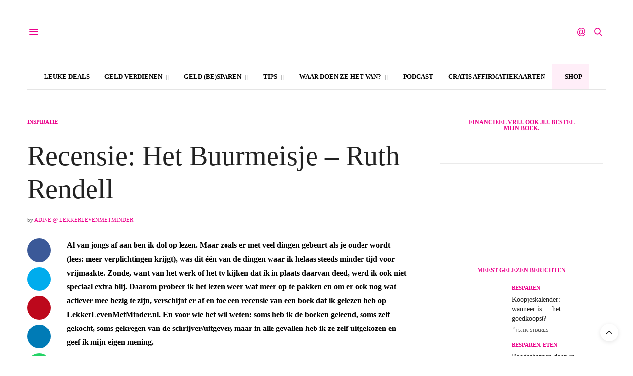

--- FILE ---
content_type: text/html; charset=UTF-8
request_url: https://lekkerlevenmetminder.nl/2016/06/29/recensie-het-buurmeisje-ruth-rende/
body_size: 38318
content:
<!DOCTYPE html>
<html xmlns="http://www.w3.org/1999/xhtml" lang="nl-NL"><head><meta charset="UTF-8"></meta><meta name="viewport" content="width=device-width, initial-scale=1, maximum-scale=1, viewport-fit=cover"></meta><link rel="profile" href="http://gmpg.org/xfn/11"></link><meta http-equiv="x-dns-prefetch-control" content="on"></meta><link rel="dns-prefetch" href="//fonts.googleapis.com"></link><link rel="dns-prefetch" href="//fonts.gstatic.com"></link><link rel="dns-prefetch" href="//0.gravatar.com/"></link><link rel="dns-prefetch" href="//2.gravatar.com/"></link><link rel="dns-prefetch" href="//1.gravatar.com/"></link><title>Recensie: Het Buurmeisje - Ruth Rendell - Lekker Leven Met Minder - slimmer met geld</title><meta name="dc.title" content="Recensie: Het Buurmeisje - Ruth Rendell - Lekker Leven Met Minder - slimmer met geld"></meta><meta name="dc.description" content="Al van jongs af aan ben ik dol op lezen. Maar zoals er met veel dingen gebeurt als je ouder wordt (lees: meer verplichtingen krijgt), was dit &eacute;&eacute;n van de dingen waar ik helaas steeds minder tijd voor vrijmaakte. Zonde, want van het werk of het tv kijken dat ik&hellip;"></meta><meta name="dc.relation" content="https://lekkerlevenmetminder.nl/2016/06/29/recensie-het-buurmeisje-ruth-rende/"></meta><meta name="dc.source" content="https://lekkerlevenmetminder.nl/"></meta><meta name="dc.language" content="nl_NL"></meta><meta name="description" content="Al van jongs af aan ben ik dol op lezen. Maar zoals er met veel dingen gebeurt als je ouder wordt (lees: meer verplichtingen krijgt), was dit &eacute;&eacute;n van de dingen waar ik helaas steeds minder tijd voor vrijmaakte. Zonde, want van het werk of het tv kijken dat ik&hellip;"></meta><meta name="robots" content="index, follow, max-snippet:-1, max-image-preview:large, max-video-preview:-1"></meta><link rel="canonical" href="https://lekkerlevenmetminder.nl/2016/06/29/recensie-het-buurmeisje-ruth-rende/"></link><meta property="og:url" content="https://lekkerlevenmetminder.nl/2016/06/29/recensie-het-buurmeisje-ruth-rende/"></meta><meta property="og:site_name" content="Lekker Leven Met Minder - slimmer met geld"></meta><meta property="og:locale" content="nl_NL"></meta><meta property="og:type" content="article"></meta><meta property="article:author" content="https://www.facebook.com/LekkerLevenMetMinder"></meta><meta property="article:publisher" content="https://www.facebook.com/LekkerLevenMetMinder"></meta><meta property="article:section" content="Inspiratie"></meta><meta property="article:tag" content="boek"></meta><meta property="article:tag" content="boeken"></meta><meta property="article:tag" content="lezen"></meta><meta property="article:tag" content="recensie"></meta><meta property="og:title" content="Recensie: Het Buurmeisje - Ruth Rendell - Lekker Leven Met Minder - slimmer met geld"></meta><meta property="og:description" content="Al van jongs af aan ben ik dol op lezen. Maar zoals er met veel dingen gebeurt als je ouder wordt (lees: meer verplichtingen krijgt), was dit &eacute;&eacute;n van de dingen waar ik helaas steeds minder tijd voor vrijmaakte. Zonde, want van het werk of het tv kijken dat ik&hellip;"></meta><meta property="og:image" content="https://lekkerlevenmetminder.nl/wp-content/uploads/2016/06/ruthrendell.jpg"></meta><meta property="og:image:secure_url" content="https://lekkerlevenmetminder.nl/wp-content/uploads/2016/06/ruthrendell.jpg"></meta><meta property="og:image:width" content="316"></meta><meta property="og:image:height" content="480"></meta><meta property="fb:pages" content=""></meta><meta property="fb:admins" content=""></meta><meta property="fb:app_id" content=""></meta><meta name="twitter:card" content="summary"></meta><meta name="twitter:site" content="@lekkerlevenmetm"></meta><meta name="twitter:creator" content="@https://twitter.com/LekkerLevenMetM"></meta><meta name="twitter:title" content="Recensie: Het Buurmeisje - Ruth Rendell - Lekker Leven Met Minder - slimmer met geld"></meta><meta name="twitter:description" content="Al van jongs af aan ben ik dol op lezen. Maar zoals er met veel dingen gebeurt als je ouder wordt (lees: meer verplichtingen krijgt), was dit &eacute;&eacute;n van de dingen waar ik helaas steeds minder tijd voor vrijmaakte. Zonde, want van het werk of het tv kijken dat ik&hellip;"></meta><meta name="twitter:image" content="https://lekkerlevenmetminder.nl/wp-content/uploads/2016/06/ruthrendell.jpg"></meta><link rel="dns-prefetch" href="//cdn.plyr.io"></link><link rel="dns-prefetch" href="//fonts.googleapis.com"></link><link rel="alternate" type="application/rss+xml" title="Lekker Leven Met Minder - slimmer met geld &raquo; feed" href="https://lekkerlevenmetminder.nl/feed/"></link><link rel="alternate" type="application/rss+xml" title="Lekker Leven Met Minder - slimmer met geld &raquo; reacties feed" href="https://lekkerlevenmetminder.nl/comments/feed/"></link><link rel="preconnect" href="//fonts.gstatic.com/" crossorigin=""></link><link rel="alternate" type="application/rss+xml" title="Lekker Leven Met Minder - slimmer met geld &raquo; Recensie: Het Buurmeisje &ndash; Ruth Rendell reacties feed" href="https://lekkerlevenmetminder.nl/2016/06/29/recensie-het-buurmeisje-ruth-rende/feed/"></link><link rel="alternate" title="oEmbed (JSON)" type="application/json+oembed" href="https://lekkerlevenmetminder.nl/wp-json/oembed/1.0/embed?url=https%3A%2F%2Flekkerlevenmetminder.nl%2F2016%2F06%2F29%2Frecensie-het-buurmeisje-ruth-rende%2F"></link><link rel="alternate" title="oEmbed (XML)" type="text/xml+oembed" href="https://lekkerlevenmetminder.nl/wp-json/oembed/1.0/embed?url=https%3A%2F%2Flekkerlevenmetminder.nl%2F2016%2F06%2F29%2Frecensie-het-buurmeisje-ruth-rende%2F&amp;format=xml"></link><style id="wp-img-auto-sizes-contain-inline-css" type="text/css">
img:is([sizes=auto i],[sizes^="auto," i]){contain-intrinsic-size:3000px 1500px}
/*# sourceURL=wp-img-auto-sizes-contain-inline-css */
</style><style id="wp-block-library-inline-css" type="text/css">
:root{--wp-block-synced-color:#7a00df;--wp-block-synced-color--rgb:122,0,223;--wp-bound-block-color:var(--wp-block-synced-color);--wp-editor-canvas-background:#ddd;--wp-admin-theme-color:#007cba;--wp-admin-theme-color--rgb:0,124,186;--wp-admin-theme-color-darker-10:#006ba1;--wp-admin-theme-color-darker-10--rgb:0,107,160.5;--wp-admin-theme-color-darker-20:#005a87;--wp-admin-theme-color-darker-20--rgb:0,90,135;--wp-admin-border-width-focus:2px}@media (min-resolution:192dpi){:root{--wp-admin-border-width-focus:1.5px}}.wp-element-button{cursor:pointer}:root .has-very-light-gray-background-color{background-color:#eee}:root .has-very-dark-gray-background-color{background-color:#313131}:root .has-very-light-gray-color{color:#eee}:root .has-very-dark-gray-color{color:#313131}:root .has-vivid-green-cyan-to-vivid-cyan-blue-gradient-background{background:linear-gradient(135deg,#00d084,#0693e3)}:root .has-purple-crush-gradient-background{background:linear-gradient(135deg,#34e2e4,#4721fb 50%,#ab1dfe)}:root .has-hazy-dawn-gradient-background{background:linear-gradient(135deg,#faaca8,#dad0ec)}:root .has-subdued-olive-gradient-background{background:linear-gradient(135deg,#fafae1,#67a671)}:root .has-atomic-cream-gradient-background{background:linear-gradient(135deg,#fdd79a,#004a59)}:root .has-nightshade-gradient-background{background:linear-gradient(135deg,#330968,#31cdcf)}:root .has-midnight-gradient-background{background:linear-gradient(135deg,#020381,#2874fc)}:root{--wp--preset--font-size--normal:16px;--wp--preset--font-size--huge:42px}.has-regular-font-size{font-size:1em}.has-larger-font-size{font-size:2.625em}.has-normal-font-size{font-size:var(--wp--preset--font-size--normal)}.has-huge-font-size{font-size:var(--wp--preset--font-size--huge)}.has-text-align-center{text-align:center}.has-text-align-left{text-align:left}.has-text-align-right{text-align:right}.has-fit-text{white-space:nowrap!important}#end-resizable-editor-section{display:none}.aligncenter{clear:both}.items-justified-left{justify-content:flex-start}.items-justified-center{justify-content:center}.items-justified-right{justify-content:flex-end}.items-justified-space-between{justify-content:space-between}.screen-reader-text{border:0;clip-path:inset(50%);height:1px;margin:-1px;overflow:hidden;padding:0;position:absolute;width:1px;word-wrap:normal!important}.screen-reader-text:focus{background-color:#ddd;clip-path:none;color:#444;display:block;font-size:1em;height:auto;left:5px;line-height:normal;padding:15px 23px 14px;text-decoration:none;top:5px;width:auto;z-index:100000}html :where(.has-border-color){border-style:solid}html :where([style*=border-top-color]){border-top-style:solid}html :where([style*=border-right-color]){border-right-style:solid}html :where([style*=border-bottom-color]){border-bottom-style:solid}html :where([style*=border-left-color]){border-left-style:solid}html :where([style*=border-width]){border-style:solid}html :where([style*=border-top-width]){border-top-style:solid}html :where([style*=border-right-width]){border-right-style:solid}html :where([style*=border-bottom-width]){border-bottom-style:solid}html :where([style*=border-left-width]){border-left-style:solid}html :where(img[class*=wp-image-]){height:auto;max-width:100%}:where(figure){margin:0 0 1em}html :where(.is-position-sticky){--wp-admin--admin-bar--position-offset:var(--wp-admin--admin-bar--height,0px)}@media screen and (max-width:600px){html :where(.is-position-sticky){--wp-admin--admin-bar--position-offset:0px}}

/*# sourceURL=wp-block-library-inline-css */
</style><style id="global-styles-inline-css" type="text/css">
:root{--wp--preset--aspect-ratio--square: 1;--wp--preset--aspect-ratio--4-3: 4/3;--wp--preset--aspect-ratio--3-4: 3/4;--wp--preset--aspect-ratio--3-2: 3/2;--wp--preset--aspect-ratio--2-3: 2/3;--wp--preset--aspect-ratio--16-9: 16/9;--wp--preset--aspect-ratio--9-16: 9/16;--wp--preset--color--black: #000000;--wp--preset--color--cyan-bluish-gray: #abb8c3;--wp--preset--color--white: #ffffff;--wp--preset--color--pale-pink: #f78da7;--wp--preset--color--vivid-red: #cf2e2e;--wp--preset--color--luminous-vivid-orange: #ff6900;--wp--preset--color--luminous-vivid-amber: #fcb900;--wp--preset--color--light-green-cyan: #7bdcb5;--wp--preset--color--vivid-green-cyan: #00d084;--wp--preset--color--pale-cyan-blue: #8ed1fc;--wp--preset--color--vivid-cyan-blue: #0693e3;--wp--preset--color--vivid-purple: #9b51e0;--wp--preset--color--thb-accent: #eb008b;--wp--preset--gradient--vivid-cyan-blue-to-vivid-purple: linear-gradient(135deg,rgb(6,147,227) 0%,rgb(155,81,224) 100%);--wp--preset--gradient--light-green-cyan-to-vivid-green-cyan: linear-gradient(135deg,rgb(122,220,180) 0%,rgb(0,208,130) 100%);--wp--preset--gradient--luminous-vivid-amber-to-luminous-vivid-orange: linear-gradient(135deg,rgb(252,185,0) 0%,rgb(255,105,0) 100%);--wp--preset--gradient--luminous-vivid-orange-to-vivid-red: linear-gradient(135deg,rgb(255,105,0) 0%,rgb(207,46,46) 100%);--wp--preset--gradient--very-light-gray-to-cyan-bluish-gray: linear-gradient(135deg,rgb(238,238,238) 0%,rgb(169,184,195) 100%);--wp--preset--gradient--cool-to-warm-spectrum: linear-gradient(135deg,rgb(74,234,220) 0%,rgb(151,120,209) 20%,rgb(207,42,186) 40%,rgb(238,44,130) 60%,rgb(251,105,98) 80%,rgb(254,248,76) 100%);--wp--preset--gradient--blush-light-purple: linear-gradient(135deg,rgb(255,206,236) 0%,rgb(152,150,240) 100%);--wp--preset--gradient--blush-bordeaux: linear-gradient(135deg,rgb(254,205,165) 0%,rgb(254,45,45) 50%,rgb(107,0,62) 100%);--wp--preset--gradient--luminous-dusk: linear-gradient(135deg,rgb(255,203,112) 0%,rgb(199,81,192) 50%,rgb(65,88,208) 100%);--wp--preset--gradient--pale-ocean: linear-gradient(135deg,rgb(255,245,203) 0%,rgb(182,227,212) 50%,rgb(51,167,181) 100%);--wp--preset--gradient--electric-grass: linear-gradient(135deg,rgb(202,248,128) 0%,rgb(113,206,126) 100%);--wp--preset--gradient--midnight: linear-gradient(135deg,rgb(2,3,129) 0%,rgb(40,116,252) 100%);--wp--preset--font-size--small: 13px;--wp--preset--font-size--medium: 20px;--wp--preset--font-size--large: 36px;--wp--preset--font-size--x-large: 42px;--wp--preset--spacing--20: 0.44rem;--wp--preset--spacing--30: 0.67rem;--wp--preset--spacing--40: 1rem;--wp--preset--spacing--50: 1.5rem;--wp--preset--spacing--60: 2.25rem;--wp--preset--spacing--70: 3.38rem;--wp--preset--spacing--80: 5.06rem;--wp--preset--shadow--natural: 6px 6px 9px rgba(0, 0, 0, 0.2);--wp--preset--shadow--deep: 12px 12px 50px rgba(0, 0, 0, 0.4);--wp--preset--shadow--sharp: 6px 6px 0px rgba(0, 0, 0, 0.2);--wp--preset--shadow--outlined: 6px 6px 0px -3px rgb(255, 255, 255), 6px 6px rgb(0, 0, 0);--wp--preset--shadow--crisp: 6px 6px 0px rgb(0, 0, 0);}:where(.is-layout-flex){gap: 0.5em;}:where(.is-layout-grid){gap: 0.5em;}body .is-layout-flex{display: flex;}.is-layout-flex{flex-wrap: wrap;align-items: center;}.is-layout-flex > :is(*, div){margin: 0;}body .is-layout-grid{display: grid;}.is-layout-grid > :is(*, div){margin: 0;}:where(.wp-block-columns.is-layout-flex){gap: 2em;}:where(.wp-block-columns.is-layout-grid){gap: 2em;}:where(.wp-block-post-template.is-layout-flex){gap: 1.25em;}:where(.wp-block-post-template.is-layout-grid){gap: 1.25em;}.has-black-color{color: var(--wp--preset--color--black) !important;}.has-cyan-bluish-gray-color{color: var(--wp--preset--color--cyan-bluish-gray) !important;}.has-white-color{color: var(--wp--preset--color--white) !important;}.has-pale-pink-color{color: var(--wp--preset--color--pale-pink) !important;}.has-vivid-red-color{color: var(--wp--preset--color--vivid-red) !important;}.has-luminous-vivid-orange-color{color: var(--wp--preset--color--luminous-vivid-orange) !important;}.has-luminous-vivid-amber-color{color: var(--wp--preset--color--luminous-vivid-amber) !important;}.has-light-green-cyan-color{color: var(--wp--preset--color--light-green-cyan) !important;}.has-vivid-green-cyan-color{color: var(--wp--preset--color--vivid-green-cyan) !important;}.has-pale-cyan-blue-color{color: var(--wp--preset--color--pale-cyan-blue) !important;}.has-vivid-cyan-blue-color{color: var(--wp--preset--color--vivid-cyan-blue) !important;}.has-vivid-purple-color{color: var(--wp--preset--color--vivid-purple) !important;}.has-black-background-color{background-color: var(--wp--preset--color--black) !important;}.has-cyan-bluish-gray-background-color{background-color: var(--wp--preset--color--cyan-bluish-gray) !important;}.has-white-background-color{background-color: var(--wp--preset--color--white) !important;}.has-pale-pink-background-color{background-color: var(--wp--preset--color--pale-pink) !important;}.has-vivid-red-background-color{background-color: var(--wp--preset--color--vivid-red) !important;}.has-luminous-vivid-orange-background-color{background-color: var(--wp--preset--color--luminous-vivid-orange) !important;}.has-luminous-vivid-amber-background-color{background-color: var(--wp--preset--color--luminous-vivid-amber) !important;}.has-light-green-cyan-background-color{background-color: var(--wp--preset--color--light-green-cyan) !important;}.has-vivid-green-cyan-background-color{background-color: var(--wp--preset--color--vivid-green-cyan) !important;}.has-pale-cyan-blue-background-color{background-color: var(--wp--preset--color--pale-cyan-blue) !important;}.has-vivid-cyan-blue-background-color{background-color: var(--wp--preset--color--vivid-cyan-blue) !important;}.has-vivid-purple-background-color{background-color: var(--wp--preset--color--vivid-purple) !important;}.has-black-border-color{border-color: var(--wp--preset--color--black) !important;}.has-cyan-bluish-gray-border-color{border-color: var(--wp--preset--color--cyan-bluish-gray) !important;}.has-white-border-color{border-color: var(--wp--preset--color--white) !important;}.has-pale-pink-border-color{border-color: var(--wp--preset--color--pale-pink) !important;}.has-vivid-red-border-color{border-color: var(--wp--preset--color--vivid-red) !important;}.has-luminous-vivid-orange-border-color{border-color: var(--wp--preset--color--luminous-vivid-orange) !important;}.has-luminous-vivid-amber-border-color{border-color: var(--wp--preset--color--luminous-vivid-amber) !important;}.has-light-green-cyan-border-color{border-color: var(--wp--preset--color--light-green-cyan) !important;}.has-vivid-green-cyan-border-color{border-color: var(--wp--preset--color--vivid-green-cyan) !important;}.has-pale-cyan-blue-border-color{border-color: var(--wp--preset--color--pale-cyan-blue) !important;}.has-vivid-cyan-blue-border-color{border-color: var(--wp--preset--color--vivid-cyan-blue) !important;}.has-vivid-purple-border-color{border-color: var(--wp--preset--color--vivid-purple) !important;}.has-vivid-cyan-blue-to-vivid-purple-gradient-background{background: var(--wp--preset--gradient--vivid-cyan-blue-to-vivid-purple) !important;}.has-light-green-cyan-to-vivid-green-cyan-gradient-background{background: var(--wp--preset--gradient--light-green-cyan-to-vivid-green-cyan) !important;}.has-luminous-vivid-amber-to-luminous-vivid-orange-gradient-background{background: var(--wp--preset--gradient--luminous-vivid-amber-to-luminous-vivid-orange) !important;}.has-luminous-vivid-orange-to-vivid-red-gradient-background{background: var(--wp--preset--gradient--luminous-vivid-orange-to-vivid-red) !important;}.has-very-light-gray-to-cyan-bluish-gray-gradient-background{background: var(--wp--preset--gradient--very-light-gray-to-cyan-bluish-gray) !important;}.has-cool-to-warm-spectrum-gradient-background{background: var(--wp--preset--gradient--cool-to-warm-spectrum) !important;}.has-blush-light-purple-gradient-background{background: var(--wp--preset--gradient--blush-light-purple) !important;}.has-blush-bordeaux-gradient-background{background: var(--wp--preset--gradient--blush-bordeaux) !important;}.has-luminous-dusk-gradient-background{background: var(--wp--preset--gradient--luminous-dusk) !important;}.has-pale-ocean-gradient-background{background: var(--wp--preset--gradient--pale-ocean) !important;}.has-electric-grass-gradient-background{background: var(--wp--preset--gradient--electric-grass) !important;}.has-midnight-gradient-background{background: var(--wp--preset--gradient--midnight) !important;}.has-small-font-size{font-size: var(--wp--preset--font-size--small) !important;}.has-medium-font-size{font-size: var(--wp--preset--font-size--medium) !important;}.has-large-font-size{font-size: var(--wp--preset--font-size--large) !important;}.has-x-large-font-size{font-size: var(--wp--preset--font-size--x-large) !important;}
/*# sourceURL=global-styles-inline-css */
</style><style id="classic-theme-styles-inline-css" type="text/css">
/*! This file is auto-generated */
.wp-block-button__link{color:#fff;background-color:#32373c;border-radius:9999px;box-shadow:none;text-decoration:none;padding:calc(.667em + 2px) calc(1.333em + 2px);font-size:1.125em}.wp-block-file__button{background:#32373c;color:#fff;text-decoration:none}
/*# sourceURL=/wp-includes/css/classic-themes.min.css */
</style><link rel="stylesheet" id="wp-components-css" href="https://cdn.shortpixel.ai/spai/q_lossy+ret_auto+to_webp+v_242/lekkerlevenmetminder.nl/wp-includes/css/dist/components/style.min.css" data-spai-egr="1" media="all"></link><link rel="stylesheet" id="wp-preferences-css" href="https://cdn.shortpixel.ai/spai/q_lossy+ret_auto+to_webp+v_242/lekkerlevenmetminder.nl/wp-includes/css/dist/preferences/style.min.css" data-spai-egr="1" media="all"></link><link rel="stylesheet" id="wp-block-editor-css" href="https://cdn.shortpixel.ai/spai/q_lossy+ret_auto+to_webp+v_242/lekkerlevenmetminder.nl/wp-includes/css/dist/block-editor/style.min.css" data-spai-egr="1" media="all"></link><link rel="stylesheet" id="popup-maker-block-library-style-css" href="https://cdn.shortpixel.ai/spai/q_lossy+ret_auto+to_webp+v_242/lekkerlevenmetminder.nl/wp-content/plugins/popup-maker/dist/packages/block-library-style.css" data-spai-egr="1" media="all"></link><link rel="stylesheet" id="cmplz-general-css" href="https://cdn.shortpixel.ai/spai/q_lossy+ret_auto+to_webp+v_242/lekkerlevenmetminder.nl/wp-content/plugins/complianz-gdpr/assets/css/cookieblocker.min.css" data-spai-egr="1" media="all"></link><link rel="stylesheet" id="ez-toc-css" href="https://cdn.shortpixel.ai/spai/q_lossy+ret_auto+to_webp+v_242/lekkerlevenmetminder.nl/wp-content/plugins/easy-table-of-contents/assets/css/screen.min.css" data-spai-egr="1" media="all"></link><style id="ez-toc-inline-css" type="text/css">
div#ez-toc-container .ez-toc-title {font-size: 120%;}div#ez-toc-container .ez-toc-title {font-weight: 500;}div#ez-toc-container ul li , div#ez-toc-container ul li a {font-size: 95%;}div#ez-toc-container ul li , div#ez-toc-container ul li a {font-weight: 500;}div#ez-toc-container nav ul ul li {font-size: 90%;}div#ez-toc-container {background: #fff;border: 1px solid #eb008b;}div#ez-toc-container p.ez-toc-title , #ez-toc-container .ez_toc_custom_title_icon , #ez-toc-container .ez_toc_custom_toc_icon {color: #999;}div#ez-toc-container ul.ez-toc-list a {color: #eb008b;}div#ez-toc-container ul.ez-toc-list a:hover {color: #2a6496;}div#ez-toc-container ul.ez-toc-list a:visited {color: #428bca;}.ez-toc-counter nav ul li a::before {color: ;}.ez-toc-box-title {font-weight: bold; margin-bottom: 10px; text-align: center; text-transform: uppercase; letter-spacing: 1px; color: #666; padding-bottom: 5px;position:absolute;top:-4%;left:5%;background-color: inherit;transition: top 0.3s ease;}.ez-toc-box-title.toc-closed {top:-25%;}
.ez-toc-container-direction {direction: ltr;}.ez-toc-counter ul{counter-reset: item ;}.ez-toc-counter nav ul li a::before {content: counters(item, '.', decimal) '. ';display: inline-block;counter-increment: item;flex-grow: 0;flex-shrink: 0;margin-right: .2em; float: left; }.ez-toc-widget-direction {direction: ltr;}.ez-toc-widget-container ul{counter-reset: item ;}.ez-toc-widget-container nav ul li a::before {content: counters(item, '.', decimal) '. ';display: inline-block;counter-increment: item;flex-grow: 0;flex-shrink: 0;margin-right: .2em; float: left; }
/*# sourceURL=ez-toc-inline-css */
</style><link rel="stylesheet" id="thb-app-css" href="https://cdn.shortpixel.ai/spai/q_lossy+ret_auto+to_webp+v_242/lekkerlevenmetminder.nl/wp-content/themes/thevoux-wp/assets/css/app.css" data-spai-egr="1" media="all"></link><style id="thb-app-inline-css" type="text/css">
body {font-family:Open Sans, 'BlinkMacSystemFont', -apple-system, 'Roboto', 'Lucida Sans';}@media only screen and (min-width:40.063em) {.header .logo .logoimg {max-height:400px;}.header .logo .logoimg[src$=".svg"] {max-height:100%;height:400px;}}h1, h2, h3, h4, h5, h6, .mont, .wpcf7-response-output, label, .select-wrapper select, .wp-caption .wp-caption-text, .smalltitle, .toggle .title, q, blockquote p, cite, table tr th, table tr td, #footer.style3 .menu, #footer.style2 .menu, #footer.style4 .menu, .product-title, .social_bar, .widget.widget_socialcounter ul.style2 li {font-family:Open Sans, 'BlinkMacSystemFont', -apple-system, 'Roboto', 'Lucida Sans';}input[type="submit"],.button,.btn,.thb-text-button {font-family:Open Sans, 'BlinkMacSystemFont', -apple-system, 'Roboto', 'Lucida Sans';}em {}h1,.h1 {}h2 {}h3 {}h4 {}h5 {}h6 {}a,.header .nav_holder.dark .full-menu-container .full-menu > li > a:hover,.full-menu-container.light-menu-color .full-menu > li > a:hover,.full-menu-container .full-menu > li.active > a, .full-menu-container .full-menu > li.sfHover > a,.full-menu-container .full-menu > li > a:hover,.full-menu-container .full-menu > li.menu-item-has-children.menu-item-mega-parent .thb_mega_menu_holder .thb_mega_menu li.active a,.full-menu-container .full-menu > li.menu-item-has-children.menu-item-mega-parent .thb_mega_menu_holder .thb_mega_menu li.active a .fa,.post.featured-style4 .featured-title,.post-detail .article-tags a,.post .post-content .post-review .average,.post .post-content .post-review .thb-counter,#archive-title h1 span,.widget > strong.style1,.widget.widget_recent_entries ul li .url, .widget.widget_recent_comments ul li .url,.thb-mobile-menu li a.active,.thb-mobile-menu-secondary li a:hover,q, blockquote p,cite,.notification-box a:not(.button),.video_playlist .video_play.vertical.video-active,.video_playlist .video_play.vertical.video-active h6,.not-found p,.thb_tabs .tabs h6 a:hover,.thb_tabs .tabs dd.active h6 a,.cart_totals table tr.order-total td,.shop_table tbody tr td.order-status.approved,.shop_table tbody tr td.product-quantity .wishlist-in-stock,.shop_table tbody tr td.product-stock-status .wishlist-in-stock ,.payment_methods li .about_paypal,.place-order .terms label a,.woocommerce-MyAccount-navigation ul li:hover a, .woocommerce-MyAccount-navigation ul li.is-active a,.product .product-information .price > .amount,.product .product-information .price ins .amount,.product .product-information .wc-forward:hover,.product .product-information .product_meta > span a,.product .product-information .product_meta > span .sku,.woocommerce-tabs .wc-tabs li a:hover,.woocommerce-tabs .wc-tabs li.active a,.thb-selectionSharer a.email:hover,.widget ul.menu .current-menu-item>a,.btn.transparent-accent, .btn:focus.transparent-accent, .button.transparent-accent, input[type=submit].transparent-accent,.has-thb-accent-color,.wp-block-button .wp-block-button__link.has-thb-accent-color {color:#eb008b;}.plyr__control--overlaid,.plyr--video .plyr__control.plyr__tab-focus, .plyr--video .plyr__control:hover, .plyr--video .plyr__control[aria-expanded=true] {background:#eb008b;}.plyr--full-ui input[type=range] {color:#eb008b;}.header-submenu-style2 .full-menu-container .full-menu > li.menu-item-has-children.menu-item-mega-parent .thb_mega_menu_holder,.custom_check + .custom_label:hover:before,.thb-pricing-table .thb-pricing-column.highlight-true .pricing-container,.woocommerce-MyAccount-navigation ul li:hover a, .woocommerce-MyAccount-navigation ul li.is-active a,.thb_3dimg:hover .image_link,.btn.transparent-accent, .btn:focus.transparent-accent, .button.transparent-accent, input[type=submit].transparent-accent,.posts.style13-posts .pagination ul .page-numbers:not(.dots):hover, .posts.style13-posts .pagination ul .page-numbers.current, .posts.style13-posts .pagination .nav-links .page-numbers:not(.dots):hover, .posts.style13-posts .pagination .nav-links .page-numbers.current {border-color:#eb008b;}.header .social-holder .social_header:hover .social_icon,.thb_3dimg .title svg,.thb_3dimg .arrow svg {fill:#eb008b;}.header .social-holder .quick_cart .float_count,.header.fixed .progress,.post .post-gallery.has-gallery:after,.post.featured-style4:hover .featured-title,.post-detail .post-detail-gallery .gallery-link:hover,.thb-progress span,#archive-title,.widget .count-image .count,.slick-nav:hover,.btn:not(.white):hover,.btn:not(.white):focus:hover,.button:not(.white):hover,input[type=submit]:not(.white):hover,.btn.accent,.btn:focus.accent,.button.accent,input[type=submit].accent,.custom_check + .custom_label:after,[class^="tag-link"]:hover, .tag-cloud-link:hover.category_container.style3:before,.highlight.accent,.video_playlist .video_play.video-active,.thb_tabs .tabs h6 a:after,.btn.transparent-accent:hover, .btn:focus.transparent-accent:hover, .button.transparent-accent:hover, input[type=submit].transparent-accent:hover,.thb-hotspot-container .thb-hotspot.pin-accent,.posts.style13-posts .pagination ul .page-numbers:not(.dots):hover, .posts.style13-posts .pagination ul .page-numbers.current, .posts.style13-posts .pagination .nav-links .page-numbers:not(.dots):hover, .posts.style13-posts .pagination .nav-links .page-numbers.current,.has-thb-accent-background-color,.wp-block-button .wp-block-button__link.has-thb-accent-background-color {background-color:#eb008b;}.btn.accent:hover,.btn:focus.accent:hover,.button.accent:hover,input[type=submit].accent:hover {background-color:#d4007d;}.header-submenu-style2 .full-menu-container .full-menu > li.menu-item-has-children .sub-menu:not(.thb_mega_menu),.woocommerce-MyAccount-navigation ul li:hover + li a, .woocommerce-MyAccount-navigation ul li.is-active + li a {border-top-color:#eb008b;}.woocommerce-tabs .wc-tabs li a:after {border-bottom-color:#eb008b;}.header-submenu-style2 .full-menu-container .full-menu>li.menu-item-has-children .sub-menu:not(.thb_mega_menu),.header-submenu-style2 .full-menu-container .full-menu>li.menu-item-has-children.menu-item-mega-parent .thb_mega_menu_holder {border-top-color:#eb008b;}.header-submenu-style3 .full-menu-container .full-menu>li.menu-item-has-children.menu-item-mega-parent .thb_mega_menu_holder .thb_mega_menu li.active a,.header-submenu-style3 .full-menu-container .full-menu > li.menu-item-has-children .sub-menu:not(.thb_mega_menu) li a:hover {background:rgba(235,0,139, 0.2);}.post.carousel-style12:hover {background:rgba(235,0,139, 0.1);}blockquote:before,blockquote:after {background:rgba(235,0,139, 0.2);}@media only screen and (max-width:40.063em) {.post.featured-style4 .featured-title,.post.category-widget-slider .featured-title {background:#eb008b;}}.post .post-content p a { color:#eb008b !important; }.post .post-content p a:hover { color:#8224e3 !important; }.full-menu-container .full-menu > li > a { color:#000000 !important; }.full-menu-container .full-menu > li > a:hover { color:#eb008b !important; }.full-menu-container.light-menu-color .full-menu > li > a { color:#000000 !important; }.full-menu-container.light-menu-color .full-menu > li > a:hover { color:#eb008b !important; }#footer .widget a { color:#000000 !important; }#footer .widget a:hover { color:#eb008b !important; }#mobile-menu .thb-mobile-menu>li> a { color:#000000 !important; }#mobile-menu .thb-mobile-menu>li> a:hover { color:#eb008b !important; }#mobile-menu.dark .thb-mobile-menu>li> a { color:#000000 !important; }#mobile-menu.dark .thb-mobile-menu>li> a:hover { color:#eb008b !important; }#mobile-menu .thb-mobile-menu-secondary a { color:#000000 !important; }#mobile-menu .thb-mobile-menu-secondary a:hover { color:#eb008b !important; }#mobile-menu.dark .thb-mobile-menu-secondary a { color:#000000 !important; }#mobile-menu.dark .thb-mobile-menu-secondary a:hover { color:#eb008b !important; }.mobile-toggle span,.light-title .mobile-toggle span {background:#eb008b;}.quick_search .search_icon,.header .social-holder .social_toggle svg,.header .social-holder .quick_cart svg {fill:#eb008b;}.widget > strong {color:#eb008b !important;}.header.fixed .header_top .progress {background:#eb008b;}body {color:#000000;}#footer p,#footer.dark p {color:#000000;}.full-menu-container .full-menu > li > a,#footer.style2 .menu,#footer.style3 .menu,#footer.style4 .menu,#footer.style5 .menu {font-family:Open Sans, 'BlinkMacSystemFont', -apple-system, 'Roboto', 'Lucida Sans';}.subheader-menu>li>a {}.full-menu-container .full-menu > li > a,#footer.style2 .menu,#footer.style3 .menu,#footer.style4 .menu,#footer.style5 .menu {font-family:Open Sans, 'BlinkMacSystemFont', -apple-system, 'Roboto', 'Lucida Sans';}.thb-mobile-menu>li>a,.thb-mobile-menu-secondary li a {font-family:Open Sans, 'BlinkMacSystemFont', -apple-system, 'Roboto', 'Lucida Sans';}.thb-mobile-menu .sub-menu li a {font-family:Open Sans, 'BlinkMacSystemFont', -apple-system, 'Roboto', 'Lucida Sans';}.post .post-title h1 {}.widget > strong {font-family:Open Sans, 'BlinkMacSystemFont', -apple-system, 'Roboto', 'Lucida Sans';color:#eb008b;font-size:10px;}.post-links,.thb-post-top,.post-meta,.post-author,.post-title-bullets li button span {font-family:Open Sans, 'BlinkMacSystemFont', -apple-system, 'Roboto', 'Lucida Sans';}.post-detail .post-content:before {}.social_bar ul li a {}#footer.style2 .menu,#footer.style3 .menu,#footer.style4 .menu,#footer.style5 .menu {}.post-detail-style2-row .post-detail .post-title-container,.sidebar .sidebar_inner {background-color:#ffffff}.post .thb-post-top .post-date{display:none;}.ad_container_bottom p span {display:none !important;}.header .nav_holder.dark .full-menu-container .full-menu>li>a {color:#000;}.home aside.post-author {display:none !important;}
/*# sourceURL=thb-app-inline-css */
</style><link rel="stylesheet" id="thb-style-css" href="https://cdn.shortpixel.ai/spai/q_lossy+ret_auto+to_webp+v_242/lekkerlevenmetminder.nl/wp-content/themes/thevoux-wp/style.css" data-spai-egr="1" media="all"></link><style id="spai-fadein-inline-css" type="text/css">
img[data-spai]{opacity: 0;} div.woocommerce-product-gallery img[data-spai]{opacity: 1;} img[data-spai-egr],img[data-spai-lazy-loaded],img[data-spai-upd] {transition: opacity .5s linear .2s;-webkit-transition: opacity .5s linear .2s;-moz-transition: opacity .5s linear .2s;-o-transition: opacity .5s linear .2s; opacity: 1;}
/*# sourceURL=spai-fadein-inline-css */
</style><link rel="stylesheet" id="tablepress-default-css" href="https://cdn.shortpixel.ai/spai/q_lossy+ret_auto+to_webp+v_242/lekkerlevenmetminder.nl/wp-content/plugins/tablepress/css/build/default.css" data-spai-egr="1" media="all"></link><link rel="preconnect" href="https://cfw51.rabbitloader.xyz"><link rel="stylesheet" id="popup-maker-site-css" href="https://cdn.shortpixel.ai/spai/q_lossy+ret_auto+to_webp+v_242/lekkerlevenmetminder.nl/wp-content/uploads/pum/pum-site-styles.css?generated=1756137831&amp;ver=1.21.5" data-spai-egr="1" media="all"></link><script type="text/rlscript" async="" src="https://cfw51.rabbitloader.xyz/eyJjIjpmYWxzZSwiaCI6Imxla2tlcmxldmVubWV0bWluZGVyLm5sIiwidiI6MTgwMzkyNzM4NiwiciI6MX0/wp-content/plugins/burst-statistics/assets/js/timeme/timeme.min.js" id="burst-timeme-js"></script><script type="text/rlscript" src="https://cfw51.rabbitloader.xyz/eyJjIjpmYWxzZSwiaCI6Imxla2tlcmxldmVubWV0bWluZGVyLm5sIiwidiI6MTgwMzkyNzM4NiwiciI6MX0/wp-includes/js/dist/hooks.min.js" id="wp-hooks-js"></script><script type="text/rlscript" src="https://cfw51.rabbitloader.xyz/eyJjIjpmYWxzZSwiaCI6Imxla2tlcmxldmVubWV0bWluZGVyLm5sIiwidiI6MTgwMzkyNzM4NiwiciI6MX0/wp-includes/js/dist/i18n.min.js" id="wp-i18n-js"></script><script type="text/rlscript" id="wp-i18n-js-after">
/* <![CDATA[ */
wp.i18n.setLocaleData( { 'text direction\u0004ltr': [ 'ltr' ] } );
//# sourceURL=wp-i18n-js-after
/* ]]> */
</script><script type="text/rlscript" src="https://cfw51.rabbitloader.xyz/eyJjIjpmYWxzZSwiaCI6Imxla2tlcmxldmVubWV0bWluZGVyLm5sIiwidiI6MTgwMzkyNzM4NiwiciI6MX0/wp-includes/js/dist/url.min.js" id="wp-url-js"></script><script type="text/rlscript" id="wp-api-fetch-js-translations">
/* <![CDATA[ */
( function( domain, translations ) {
	var localeData = translations.locale_data[ domain ] || translations.locale_data.messages;
	localeData[""].domain = domain;
	wp.i18n.setLocaleData( localeData, domain );
} )( "default", {"translation-revision-date":"2025-12-16 18:13:25+0000","generator":"GlotPress\/4.0.3","domain":"messages","locale_data":{"messages":{"":{"domain":"messages","plural-forms":"nplurals=2; plural=n != 1;","lang":"nl"},"Could not get a valid response from the server.":["Kon geen geldige reactie van de server krijgen."],"Unable to connect. Please check your Internet connection.":["Kan geen verbinding maken. Controleer je internetverbinding."],"Media upload failed. If this is a photo or a large image, please scale it down and try again.":["Uploaden media mislukt. Als dit een foto of een grote afbeelding is, verklein deze dan en probeer opnieuw."],"The response is not a valid JSON response.":["De reactie is geen geldige JSON-reactie."]}},"comment":{"reference":"wp-includes\/js\/dist\/api-fetch.js"}} );
//# sourceURL=wp-api-fetch-js-translations
/* ]]> */
</script><script type="text/rlscript" src="https://cfw51.rabbitloader.xyz/eyJjIjpmYWxzZSwiaCI6Imxla2tlcmxldmVubWV0bWluZGVyLm5sIiwidiI6MTgwMzkyNzM4NiwiciI6MX0/wp-includes/js/dist/api-fetch.min.js" id="wp-api-fetch-js"></script><script type="text/rlscript" id="wp-api-fetch-js-after">
/* <![CDATA[ */
wp.apiFetch.use( wp.apiFetch.createRootURLMiddleware( "https://lekkerlevenmetminder.nl/wp-json/" ) );
wp.apiFetch.nonceMiddleware = wp.apiFetch.createNonceMiddleware( "8b35c8ea12" );
wp.apiFetch.use( wp.apiFetch.nonceMiddleware );
wp.apiFetch.use( wp.apiFetch.mediaUploadMiddleware );
wp.apiFetch.nonceEndpoint = "https://lekkerlevenmetminder.nl/wp-admin/admin-ajax.php?action=rest-nonce";
//# sourceURL=wp-api-fetch-js-after
/* ]]> */
</script><script type="text/rlscript" async="" src="https://cfw51.rabbitloader.xyz/eyJjIjpmYWxzZSwiaCI6Imxla2tlcmxldmVubWV0bWluZGVyLm5sIiwidiI6MTgwMzkyNzM4NiwiciI6MX0/wp-content/uploads/burst/js/burst.min.js" id="burst-js"></script><script type="text/rlscript" src="https://cfw51.rabbitloader.xyz/eyJjIjpmYWxzZSwiaCI6Imxla2tlcmxldmVubWV0bWluZGVyLm5sIiwidiI6MTgwMzkyNzM4NiwiciI6MX0/wp-includes/js/jquery/jquery.min.js" id="jquery-core-js"></script><script type="text/rlscript" src="https://cfw51.rabbitloader.xyz/eyJjIjpmYWxzZSwiaCI6Imxla2tlcmxldmVubWV0bWluZGVyLm5sIiwidiI6MTgwMzkyNzM4NiwiciI6MX0/wp-includes/js/jquery/jquery-migrate.min.js" id="jquery-migrate-js"></script><script type="text/rlscript" id="wp-disable-css-lazy-load-js-extra">
/* <![CDATA[ */
var WpDisableAsyncLinks = {"wp-disable-font-awesome":"https://lekkerlevenmetminder.nl/wp-content/themes/thevoux-wp/assets/css/font-awesome.min.css","wp-disable-google-fonts":"https://fonts.googleapis.com/css?family=Open%20Sans:300,400,500,600,700,800,300i,400i,500i,600i,700i,800i|Lora:400,500,600,700,400i,500i,600i,700i&subset=latin&display=swap"};
//# sourceURL=wp-disable-css-lazy-load-js-extra
/* ]]> */
</script><script type="text/rlscript" src="https://cfw51.rabbitloader.xyz/eyJjIjpmYWxzZSwiaCI6Imxla2tlcmxldmVubWV0bWluZGVyLm5sIiwidiI6MTgwMzkyNzM4NiwiciI6MX0/wp-content/plugins/wp-disable/js/css-lazy-load.min.js" id="wp-disable-css-lazy-load-js"></script><script type="text/rlscript" data-cfasync="false" data-spai-excluded="true">var _mmunch = {'front': false, 'page': false, 'post': false, 'category': false, 'author': false, 'search': false, 'attachment': false, 'tag': false};_mmunch['post'] = true; _mmunch['postData'] = {"ID":825,"post_name":"recensie-het-buurmeisje-ruth-rende","post_title":"Recensie: Het Buurmeisje - Ruth Rendell","post_type":"post","post_author":"1","post_status":"publish"}; _mmunch['postCategories'] = [{"term_id":1267,"name":"Inspiratie","slug":"inspiratie","term_group":0,"term_taxonomy_id":1267,"taxonomy":"category","description":"","parent":3,"count":272,"filter":"raw","cat_ID":1267,"category_count":272,"category_description":"","cat_name":"Inspiratie","category_nicename":"inspiratie","category_parent":3}]; _mmunch['postTags'] = [{"term_id":280,"name":"boek","slug":"boek","term_group":0,"term_taxonomy_id":280,"taxonomy":"post_tag","description":"","parent":0,"count":11,"filter":"raw"},{"term_id":131,"name":"boeken","slug":"boeken","term_group":0,"term_taxonomy_id":131,"taxonomy":"post_tag","description":"","parent":0,"count":12,"filter":"raw"},{"term_id":133,"name":"lezen","slug":"lezen","term_group":0,"term_taxonomy_id":133,"taxonomy":"post_tag","description":"","parent":0,"count":21,"filter":"raw"},{"term_id":299,"name":"recensie","slug":"recensie","term_group":0,"term_taxonomy_id":299,"taxonomy":"post_tag","description":"","parent":0,"count":13,"filter":"raw"}]; _mmunch['postAuthor'] = {"name":"Adine @ LekkerLevenMetMinder","ID":1};</script><script data-cfasync="false" src="//a.mailmunch.co/app/v1/site.js" id="mailmunch-script" data-plugin="mailmunch" data-mailmunch-site-id="486890" async="" data-spai-excluded="true" type="text/rlscript"></script><style>.cmplz-hidden {
					display: none !important;
				}</style><meta property="og:title" content="Recensie: Het Buurmeisje &ndash; Ruth Rendell"></meta><meta property="og:type" content="article"></meta><meta property="og:description" content="Al van jongs af aan ben ik dol op lezen. Maar zoals er met veel dingen gebeurt als je ouder wordt (lees: meer verplichtingen krijgt), was dit &eacute;&eacute;n van de dingen waar ik helaas steeds minder tijd voor vrijmaakte. Zonde, want van het werk of het tv kijken dat ik in plaats daarvan deed, werd&hellip;"></meta><meta property="og:image" content="https://lekkerlevenmetminder.nl/wp-content/uploads/2016/06/ruthrendell.jpg"></meta><meta property="og:url" content="https://lekkerlevenmetminder.nl/2016/06/29/recensie-het-buurmeisje-ruth-rende/"></meta><meta property="og:site_name" content="Lekker Leven Met Minder - slimmer met geld"></meta><link rel="pingback" href="https://lekkerlevenmetminder.nl/xmlrpc.php"></link><meta name="generator" content="Powered by WPBakery Page Builder - drag and drop page builder for WordPress."></meta><script type="text/plain" data-service="google-analytics" data-category="statistics" async="" data-cmplz-src="https://www.googletagmanager.com/gtag/js?id=G-72J82387D0"></script><script type="text/rlscript">
  window.dataLayer = window.dataLayer || [];
  function gtag(){dataLayer.push(arguments);}
  gtag('js', new Date());

  gtag('config', 'G-72J82387D0');
</script><meta name="verification" content="4a1563aab318329e80e7e482f000cc89"></meta><script type="text/plain" data-service="facebook" data-category="marketing">
  !function(f,b,e,v,n,t,s)
  {if(f.fbq)return;n=f.fbq=function(){n.callMethod?
  n.callMethod.apply(n,arguments):n.queue.push(arguments)};
  if(!f._fbq)f._fbq=n;n.push=n;n.loaded=!0;n.version='2.0';
  n.queue=[];t=b.createElement(e);t.async=!0;
  t.src=v;s=b.getElementsByTagName(e)[0];
  s.parentNode.insertBefore(t,s)}(window, document,'script',
  'https://connect.facebook.net/en_US/fbevents.js');
  fbq('init', '748622862147180');
  fbq('track', 'PageView');
</script><noscript><img height="1" width="1" style="display:none" src="[data-uri]" data-rl-src="https://www.facebook.com/tr?id=748622862147180&amp;ev=PageView&amp;noscript=1" class=" rl-lazyload" alt="img-0"></img></noscript><script type="text/plain" data-service="pinterest" data-category="marketing" async="" defer data-cmplz-src="//assets.pinterest.com/js/pinit.js"></script><script type="text/plain" data-service="pinterest" data-category="marketing" async="" defer data-pin-hover="true" data-pin-tall="true" data-cmplz-src="//assets.pinterest.com/js/pinit.js"></script><link rel="EditURI" type="application/rsd+xml" title="RSD" href="https://lekkerlevenmetminder.nl/xmlrpc.php?rsd"></link><script async="" custom-element="amp-auto-ads" src="https://cdn.ampproject.org/v0/amp-auto-ads-0.1.js" type="text/rlscript">
</script><link rel="alternate" href="https://lekkerlevenmetminder.nl" hreflang="nl-nl"></link><script type="text/rlscript">
    var _tip = _tip || [];
    (function(d,s,id){
        var js, tjs = d.getElementsByTagName(s)[0];
        if(d.getElementById(id)) { return; }
        js = d.createElement(s); js.id = id;
        js.async = true;
        js.src = d.location.protocol + '//app.truconversion.com/ti-js/39227/94b46.js';
        tjs.parentNode.insertBefore(js, tjs);
    }(document, 'script', 'ti-js'));
</script><script defer data-project="677e9ce064eee502d55dc768" src="https://cdn.jsdelivr.net/gh/litlyx/litlyx-js/browser/litlyx.js" type="text/rlscript"></script><link rel="icon" href="https://cdn.shortpixel.ai/spai/q_lossy+ret_img+to_webp/lekkerlevenmetminder.nl/wp-content/uploads/2017/05/cropped-unnamed-file-90x90.jpg" data-spai-egr="1" sizes="32x32"></link><link rel="icon" href="https://cdn.shortpixel.ai/spai/q_lossy+ret_img+to_webp/lekkerlevenmetminder.nl/wp-content/uploads/2017/05/cropped-unnamed-file-225x225.jpg" data-spai-egr="1" sizes="192x192"></link><link rel="apple-touch-icon" href="https://cdn.shortpixel.ai/spai/q_lossy+ret_img+to_webp/lekkerlevenmetminder.nl/wp-content/uploads/2017/05/cropped-unnamed-file-180x180.jpg" data-spai-egr="1"></link><meta name="msapplication-TileImage" content="https://lekkerlevenmetminder.nl/wp-content/uploads/2017/05/cropped-unnamed-file-270x270.jpg"></meta><style type="text/css" id="wp-custom-css">
			/*
Je kunt hier je eigen CSS toevoegen.

Klik op het help icoon om meer te leren.

/*put background color on Money Mind Academy*/
.full-menu-container .full-menu>li:last-child {
    background: #ffeef8 !important;
}
		</style><noscript><style> .wpb_animate_when_almost_visible { opacity: 1; }</style></noscript><link href="https://cdn.shortpixel.ai" rel="preconnect" crossorigin=""></link><script>var rlPageData = {"rlCached":"1","rlCacheRebuild":"N","rlModified":"","exp":"2026-01-09T22:14:50+00:00","ple":"aeyJkaWQjOiI2OTYxNDFmZGU3ZGIwNGJkNGMzNTg0NzUifQ","pls":37};</script><script data-rlskip="1" id="rl-sdk-js-0">!function(e,r,a,t){var n="searchParams",l="append",i="getTime",o="Date",d=e.rlPageData||{},f=d.rlCached;r.cookie="rlCached="+(f?"1":"0")+"; path=/;";let c=new e[o];function h(r){if(!r)return;let a=new e[o](r);return a&&a.getFullYear()>1970&&a<c}let u=h(d.exp),p=h(d.rlModified);(!f||u||p)&&!a&&setTimeout(function r(){let a=new e[o](p?d.rlModified:t);if(u){let f=new e[o](d.exp);f>a&&(a=f)}var h=new URL(location.href);h[n][l]("rl-warmup","1"),h[n][l]("rl-rand",c[i]()),h[n][l]("rl-only-after",a[i]()),fetch(h)},1e3)}(this,document,"","2026-01-09T21:14:50+00:00");</script><meta name="description" content="Recensie: Het Buurmeisje - Ruth Rendell - Lekker Leven Met Minder - slimmer met geld"><style type="text/css">.rl-lazyload,.rl-lazyloading{opacity: 0.4; transition: opacity 400ms;}</style><script src="https://cfw51.rabbitloader.xyz/rl.cl.m.v5.3.27.js" fetchpriority="high" async=""></script></head><body data-cmplz="1" class="wp-singular post-template-default single single-post postid-825 single-format-standard wp-theme-thevoux-wp article-dropcap-off thb-borders-off thb-rounded-forms-on social_black-off header_submenu_color-light mobile_menu_animation- header-submenu-style3 thb-pinit-on thb-single-product-ajax-on wpb-js-composer js-comp-ver-6.10.0 vc_responsive" data-burst_id="825" data-burst_type="post"><noscript><iframe src="about:blank" height="0" width="0" style="display:none;visibility:hidden" data-rl-src="https://www.googletagmanager.com/ns.html?id=GTM-K5NZXQ9" class=" rl-lazyload" loading="lazy" title="embedded content 1"></iframe></noscript><div id="wrapper" class="thb-page-transition-off"><div id="content-container"><div class="click-capture"></div><header class="header fixed "><div class="header_top cf"><div class="row full-width-row align-middle"><div class="small-3 medium-2 columns toggle-holder"><a href="#" class="mobile-toggle  small" aria-label="Link 0"><div><span></span><span></span><span></span></div></a></div><div class="small-6 medium-8 columns logo text-center active"><h6 id="page-title">Recensie: Het Buurmeisje &ndash; Ruth Rendell</h6></div><div class="small-3 medium-2 columns text-right"><div class="social-holder style1"><aside class="social_header"><div><a href="https://www.facebook.com/LekkerLevenMetMinder" class="facebook icon-1x" target="_blank" aria-label="Link 1"><i class="fa fa-facebook-official"></i></a> <a href="https://nl.pinterest.com/lekkerlevenmetminder/" class="pinterest icon-1x" target="_blank" aria-label="Link 2"><i class="fa fa-pinterest"></i></a> <a href="https://twitter.com/LekkerLevenMetM" class="twitter icon-1x" target="_blank" aria-label="Link 3"><i class="fa fa-twitter"></i></a> <a href="https://www.linkedin.com/in/adineversluis/" class="linkedin icon-1x" target="_blank" aria-label="Link 4"><i class="fa fa-linkedin"></i></a> <a href="https://www.instagram.com/lekkerlevenmetminder" class="instagram icon-1x" target="_blank" aria-label="Link 5"><i class="fa fa-instagram"></i></a> <a href="http://www.youtube.com/c/LekkerLevenMetMinder" class="youtube icon-1x" target="_blank" aria-label="Link 6"><i class="fa fa-youtube-play"></i></a> <a href="https://open.spotify.com/show/77RpMvsuiAUtzRf2ZeVTvO" class="spotify icon-1x" target="_blank" aria-label="Link 7"><i class="fa fa-spotify"></i></a></div><i class="social_toggle"><svg xmlns="http://www.w3.org/2000/svg" width="16.2" height="16.2" viewBox="0 0 16.2 16.2"><path d="M9 11.2c-.4.4-.8.8-1.2 1-.4.3-.9.4-1.4.4-.5 0-1-.1-1.5-.4-.5-.3-.8-.7-1.2-1.3-.2-.7-.4-1.4-.4-2.1 0-.9.2-1.8.7-2.6.5-.9 1-1.5 1.7-2s1.3-.7 2-.7c.5 0 1 .1 1.4.4.5.2.8.6 1.2 1.1l.3-1.3h1.5l-1.2 5.6c-.2.8-.3 1.2-.3 1.3 0 .2.1.3.2.4.1.1.3.2.4.2.3 0 .7-.2 1.2-.5.6-.5 1.2-1 1.5-1.8.4-.7.6-1.5.6-2.3 0-.9-.3-1.8-.7-2.6-.5-.8-1.2-1.5-2.2-1.9-1-.5-2-.8-3.2-.8-1.3 0-2.5.3-3.6.9-1.1.6-1.9 1.5-2.5 2.6-.6 1.1-.9 2.4-.9 3.7 0 1.4.3 2.5.9 3.5.6 1 1.5 1.7 2.6 2.2 1.1.5 2.4.7 3.8.7 1.5 0 2.7-.2 3.7-.7 1-.5 1.7-1.1 2.2-1.8h1.5c-.3.6-.8 1.2-1.5 1.8-.7.6-1.5 1.1-2.5 1.4-1 .4-2.1.5-3.5.5-1.3 0-2.4-.2-3.5-.5s-2-.8-2.7-1.4c-.7-.6-1.3-1.4-1.7-2.2-.4-1-.6-2.2-.6-3.4C.1 7.2.4 6 1 4.7c.7-1.5 1.7-2.6 2.9-3.4C5.2.5 6.7.1 8.5.1c1.4 0 2.7.3 3.8.8 1.1.6 2 1.4 2.6 2.5.5 1 .8 2 .8 3.1 0 1.6-.6 3-1.7 4.3-1 1.1-2.1 1.7-3.4 1.7-.4 0-.7-.1-.9-.2-.2-.1-.4-.3-.5-.5-.1-.1-.2-.3-.2-.6zM4.9 8.9c0 .8.2 1.3.5 1.8.4.4.8.6 1.3.6.3 0 .6-.1 1-.3.3-.2.7-.5 1-.8.3-.4.6-.8.8-1.4.2-.6.3-1.1.3-1.7 0-.8-.2-1.3-.6-1.8-.4-.4-.8-.6-1.4-.6-.4 0-.7.1-1 .3-.3.2-.6.5-.9.9-.3.4-.5.9-.7 1.5-.2.5-.3 1-.3 1.5z"></path></svg></i></aside><aside class="quick_search"><svg xmlns="http://www.w3.org/2000/svg" version="1.1" class="search_icon" x="0" y="0" width="16.2" height="16.2" viewBox="0 0 16.2 16.2" enable-background="new 0 0 16.209 16.204" xml:space="preserve"><path d="M15.9 14.7l-4.3-4.3c0.9-1.1 1.4-2.5 1.4-4 0-3.5-2.9-6.4-6.4-6.4S0.1 3 0.1 6.5c0 3.5 2.9 6.4 6.4 6.4 1.4 0 2.8-0.5 3.9-1.3l4.4 4.3c0.2 0.2 0.4 0.2 0.6 0.2 0.2 0 0.4-0.1 0.6-0.2C16.2 15.6 16.2 15.1 15.9 14.7zM1.7 6.5c0-2.6 2.2-4.8 4.8-4.8s4.8 2.1 4.8 4.8c0 2.6-2.2 4.8-4.8 4.8S1.7 9.1 1.7 6.5z"></path></svg><form role="search" method="get" class="searchform" action="https://lekkerlevenmetminder.nl/"><label for="search-form-1" class="screen-reader-text">Search for:</label> <input type="text" id="search-form-1" class="search-field" value="" name="s" aria-label="search-form-1"></input></form></aside></div></div></div><span class="progress"></span></div><div class="nav_holder show-for-large"><nav class="full-menu-container text-center"><ul id="menu-hoofdmenu" class="full-menu nav submenu-style-style3"><li id="menu-item-16216" class="menu-item menu-item-type-post_type menu-item-object-page menu-item-16216"><a href="https://lekkerlevenmetminder.nl/corona-korting/" aria-label="Link 8">Leuke deals</a></li><li id="menu-item-15100" class="menu-item menu-item-type-taxonomy menu-item-object-category menu-item-has-children menu-item-15100"><a title="Geld verdienen" href="https://lekkerlevenmetminder.nl/geld-verdienen/" aria-label="Geld verdienen">Geld verdienen</a><ul class="sub-menu "><li id="menu-item-12427" class="menu-item menu-item-type-taxonomy menu-item-object-category menu-item-12427"><a href="https://lekkerlevenmetminder.nl/geld-verdienen/beleggen/" aria-label="Link 10">Beleggen</a></li><li id="menu-item-15110" class="menu-item menu-item-type-taxonomy menu-item-object-category menu-item-15110"><a href="https://lekkerlevenmetminder.nl/geld/financieel-onafhankelijk-worden/" aria-label="Link 11">Financieel onafhankelijk worden</a></li><li id="menu-item-15101" class="menu-item menu-item-type-taxonomy menu-item-object-post_tag menu-item-15101"><a title="Snel geld verdienen" href="https://lekkerlevenmetminder.nl/tag/geld-verdienen/" aria-label="Snel geld verdienen">Geld verdienen</a></li><li id="menu-item-7668" class="menu-item menu-item-type-taxonomy menu-item-object-post_tag menu-item-7668"><a title="Laat geld voor je werken: lees hier meer over passief inkomen" href="https://lekkerlevenmetminder.nl/tag/passief-inkomen/" aria-label="Laat geld voor je werken: lees hier meer over passief inkomen">Passief inkomen</a></li><li id="menu-item-7585" class="menu-item menu-item-type-taxonomy menu-item-object-post_tag menu-item-7585"><a title="Ondernemen" href="https://lekkerlevenmetminder.nl/tag/ondernemen/" aria-label="Ondernemen">Ondernemen</a></li></ul></li><li id="menu-item-7669" class="menu-item menu-item-type-taxonomy menu-item-object-post_tag menu-item-has-children menu-item-7669"><a title="Geld sparen of besparen" href="https://lekkerlevenmetminder.nl/tag/geld/" aria-label="Geld sparen of besparen">Geld (be)sparen</a><ul class="sub-menu "><li id="menu-item-16087" class="menu-item menu-item-type-post_type menu-item-object-page menu-item-16087"><a href="https://lekkerlevenmetminder.nl/corona-korting/" aria-label="Link 16">Leuke deals</a></li><li id="menu-item-15102" class="menu-item menu-item-type-taxonomy menu-item-object-post_tag menu-item-15102"><a title="Budgetteren" href="https://lekkerlevenmetminder.nl/tag/budget/" aria-label="Budgetteren">Budgetteren</a></li><li id="menu-item-3118" class="menu-item menu-item-type-taxonomy menu-item-object-category menu-item-3118"><a href="https://lekkerlevenmetminder.nl/sparen/" aria-label="Link 18">Sparen</a></li><li id="menu-item-3119" class="menu-item menu-item-type-taxonomy menu-item-object-category menu-item-3119"><a href="https://lekkerlevenmetminder.nl/schulden/" aria-label="Link 19">Schulden</a></li><li id="menu-item-11154" class="menu-item menu-item-type-post_type menu-item-object-page menu-item-has-children menu-item-11154"><a title="Vergelijkers overstappen" href="https://lekkerlevenmetminder.nl/vergelijkers/" aria-label="Vergelijkers overstappen">Overstappen</a><ul class="sub-menu "><li id="menu-item-8766" class="menu-item menu-item-type-post_type menu-item-object-page menu-item-8766"><a href="https://lekkerlevenmetminder.nl/vergelijk-goedkoopste-zorgverzekering/" aria-label="Link 21">Zorgverzekering vergelijker</a></li><li id="menu-item-8767" class="menu-item menu-item-type-post_type menu-item-object-page menu-item-8767"><a href="https://lekkerlevenmetminder.nl/energievergelijker-besparen-energiekosten/" aria-label="Link 22">Energievergelijker: besparen op je energiekosten</a></li><li id="menu-item-11133" class="menu-item menu-item-type-post_type menu-item-object-page menu-item-11133"><a href="https://lekkerlevenmetminder.nl/aansprakelijkheidsverzekering-vergelijken/" aria-label="Link 23">Aansprakelijkheidsverzekering</a></li><li id="menu-item-10734" class="menu-item menu-item-type-post_type menu-item-object-page menu-item-10734"><a href="https://lekkerlevenmetminder.nl/autoverzekeringen-vergelijken-2/" aria-label="Link 24">Autoverzekeringen vergelijken</a></li><li id="menu-item-8774" class="menu-item menu-item-type-post_type menu-item-object-page menu-item-8774"><a href="https://lekkerlevenmetminder.nl/alles-in-een-pakket/" aria-label="Link 25">Alles-in-&eacute;&eacute;n pakket</a></li><li id="menu-item-11176" class="menu-item menu-item-type-post_type menu-item-object-page menu-item-11176"><a href="https://lekkerlevenmetminder.nl/inboedelverzekering-vergelijken/" aria-label="Link 26">Inboedelverzekering vergelijken</a></li><li id="menu-item-11175" class="menu-item menu-item-type-post_type menu-item-object-page menu-item-11175"><a href="https://lekkerlevenmetminder.nl/opstalverzekering-vergelijken/" aria-label="Link 27">Opstalverzekering vergelijken</a></li><li id="menu-item-11174" class="menu-item menu-item-type-post_type menu-item-object-page menu-item-11174"><a href="https://lekkerlevenmetminder.nl/rechtsbijstandsverzekering-vergelijken/" aria-label="Link 28">Rechtsbijstandsverzekering vergelijken</a></li><li id="menu-item-11173" class="menu-item menu-item-type-post_type menu-item-object-page menu-item-11173"><a href="https://lekkerlevenmetminder.nl/reisverzekering-vergelijken/" aria-label="Link 29">Reisverzekering vergelijken</a></li><li id="menu-item-8764" class="menu-item menu-item-type-post_type menu-item-object-page menu-item-8764"><a href="https://lekkerlevenmetminder.nl/sim-only-vergelijken/" aria-label="Link 30">Sim Only Vergelijken</a></li><li id="menu-item-8771" class="menu-item menu-item-type-post_type menu-item-object-page menu-item-8771"><a href="https://lekkerlevenmetminder.nl/telecomvergelijker/" aria-label="Link 31">Telecomvergelijker</a></li><li id="menu-item-11371" class="menu-item menu-item-type-post_type menu-item-object-page menu-item-11371"><a href="https://lekkerlevenmetminder.nl/uitvaartkosten-vergelijken/" aria-label="Link 32">Uitvaartkosten tool</a></li><li id="menu-item-8765" class="menu-item menu-item-type-post_type menu-item-object-page menu-item-8765"><a href="https://lekkerlevenmetminder.nl/laagste-hypotheekrente/" aria-label="Link 33">Laagste hypotheekrente</a></li><li id="menu-item-8768" class="menu-item menu-item-type-post_type menu-item-object-page menu-item-8768"><a href="https://lekkerlevenmetminder.nl/hoogste-spaarrentes/" aria-label="Link 34">Hoogste spaarrentes</a></li></ul></li></ul></li><li id="menu-item-3121" class="menu-item menu-item-type-taxonomy menu-item-object-category current-post-ancestor menu-item-has-children menu-item-3121"><a title="Tips die je helpen om slimmer met je geld om te gaan" href="https://lekkerlevenmetminder.nl/budget-tips-besparen/" aria-label="Tips die je helpen om slimmer met je geld om te gaan">Tips</a><ul class="sub-menu "><li id="menu-item-14735" class="menu-item menu-item-type-post_type menu-item-object-page menu-item-14735"><a href="https://lekkerlevenmetminder.nl/favorieten/" aria-label="Link 36">Aanbevelingen</a></li><li id="menu-item-5100" class="menu-item menu-item-type-taxonomy menu-item-object-category menu-item-has-children menu-item-5100"><a title="Energie besparen" href="https://lekkerlevenmetminder.nl/budget-tips-besparen/energie/" aria-label="Energie besparen">Energiebesparing</a><ul class="sub-menu "><li id="menu-item-7611" class="menu-item menu-item-type-post_type menu-item-object-page menu-item-7611"><a href="https://lekkerlevenmetminder.nl/energievergelijker-besparen-energiekosten/" aria-label="Link 38">Energievergelijker: besparen op je energiekosten</a></li></ul></li><li id="menu-item-3122" class="menu-item menu-item-type-taxonomy menu-item-object-category menu-item-3122"><a title="Eten tips" href="https://lekkerlevenmetminder.nl/budget-tips-besparen/eten/" aria-label="Eten tips">Eten</a></li><li id="menu-item-4892" class="menu-item menu-item-type-taxonomy menu-item-object-category menu-item-4892"><a href="https://lekkerlevenmetminder.nl/budget-tips-besparen/gezondheid/" aria-label="Link 40">Gezondheid</a></li><li id="menu-item-3172" class="menu-item menu-item-type-taxonomy menu-item-object-category current-post-ancestor current-menu-parent current-post-parent menu-item-3172"><a href="https://lekkerlevenmetminder.nl/budget-tips-besparen/inspiratie/" aria-label="Link 41">Inspiratie</a></li><li id="menu-item-3123" class="menu-item menu-item-type-taxonomy menu-item-object-category menu-item-3123"><a href="https://lekkerlevenmetminder.nl/geluk/" aria-label="Link 42">Leven &#9825;</a></li><li id="menu-item-7580" class="menu-item menu-item-type-taxonomy menu-item-object-post_tag menu-item-7580"><a href="https://lekkerlevenmetminder.nl/tag/minimalisme/" aria-label="Link 43">Minimalisme</a></li><li id="menu-item-4893" class="menu-item menu-item-type-taxonomy menu-item-object-category menu-item-4893"><a href="https://lekkerlevenmetminder.nl/budget-tips-besparen/reizen/" aria-label="Link 44">Reizen</a></li><li id="menu-item-11640" class="menu-item menu-item-type-taxonomy menu-item-object-category menu-item-11640"><a href="https://lekkerlevenmetminder.nl/huis/tiny-house/" aria-label="Link 45">Tiny House</a></li><li id="menu-item-7581" class="menu-item menu-item-type-taxonomy menu-item-object-post_tag menu-item-7581"><a href="https://lekkerlevenmetminder.nl/tag/verbouwen/" aria-label="Link 46">Verbouwen</a></li><li id="menu-item-7579" class="menu-item menu-item-type-taxonomy menu-item-object-post_tag menu-item-7579"><a href="https://lekkerlevenmetminder.nl/tag/verhuizen/" aria-label="Link 47">Verhuizen</a></li></ul></li><li id="menu-item-15103" class="menu-item menu-item-type-taxonomy menu-item-object-category menu-item-has-children menu-item-15103"><a href="https://lekkerlevenmetminder.nl/waar-doen-ze-het-van/" aria-label="Link 48">Waar doen ze het van?</a><ul class="sub-menu "><li id="menu-item-15104" class="menu-item menu-item-type-taxonomy menu-item-object-category menu-item-15104"><a href="https://lekkerlevenmetminder.nl/waar-doen-ze-het-van/aflosverhaal/" aria-label="Link 49">Aflosverhaal</a></li><li id="menu-item-15105" class="menu-item menu-item-type-taxonomy menu-item-object-category menu-item-15105"><a href="https://lekkerlevenmetminder.nl/waar-doen-ze-het-van/geld-en-relaties/" aria-label="Link 50">Geld en relaties</a></li><li id="menu-item-15106" class="menu-item menu-item-type-taxonomy menu-item-object-category menu-item-15106"><a href="https://lekkerlevenmetminder.nl/waar-doen-ze-het-van/geldgeheimen/" aria-label="Link 51">Geldgeheimen</a></li><li id="menu-item-15107" class="menu-item menu-item-type-taxonomy menu-item-object-category menu-item-15107"><a href="https://lekkerlevenmetminder.nl/waar-doen-ze-het-van/het-huishoudboekje-van/" aria-label="Link 52">Het huishoudboekje van&hellip;</a></li></ul></li><li id="menu-item-15615" class="menu-item menu-item-type-post_type menu-item-object-page menu-item-15615"><a href="https://lekkerlevenmetminder.nl/podcast/" aria-label="Link 53">Podcast</a></li><li id="menu-item-13775" class="menu-item menu-item-type-custom menu-item-object-custom menu-item-13775"><a href="http://adineversluis.ac-page.com/affirmaties" aria-label="Link 54">Gratis affirmatiekaarten</a></li><li id="menu-item-11440" class="menu-item menu-item-type-custom menu-item-object-custom menu-item-11440"><a href="https://lekkerlevenmetminder.nl/shop/" aria-label="Link 55"><i class="fa fa-shopping-basket"></i>Shop</a></li></ul></nav></div></header><div class="header_holder  "><div class="row"><div class="small-12 columns"><header class="header style1 boxed"><div class="header_top cf"><div class="row full-width-row align-middle"><div class="small-3 large-4 columns toggle-holder"><a href="#" class="mobile-toggle  small" aria-label="Link 56"><div><span></span><span></span><span></span></div></a></div><div class="small-6 large-4 columns logo text-center"><a href="https://lekkerlevenmetminder.nl/" class="logolink" title="Lekker Leven Met Minder &ndash; slimmer met geld" aria-label="Lekker Leven Met Minder &ndash; slimmer met geld"> <img src="[data-uri]" data-spai="1" class="logoimg" alt="Lekker Leven Met Minder &ndash; slimmer met geld"></img> </a></div><div class="small-3 large-4 columns social-holder style1"><aside class="social_header"><div><a href="https://www.facebook.com/LekkerLevenMetMinder" class="facebook icon-1x" target="_blank" aria-label="Link 58"><i class="fa fa-facebook-official"></i></a> <a href="https://nl.pinterest.com/lekkerlevenmetminder/" class="pinterest icon-1x" target="_blank" aria-label="Link 59"><i class="fa fa-pinterest"></i></a> <a href="https://twitter.com/LekkerLevenMetM" class="twitter icon-1x" target="_blank" aria-label="Link 60"><i class="fa fa-twitter"></i></a> <a href="https://www.linkedin.com/in/adineversluis/" class="linkedin icon-1x" target="_blank" aria-label="Link 61"><i class="fa fa-linkedin"></i></a> <a href="https://www.instagram.com/lekkerlevenmetminder" class="instagram icon-1x" target="_blank" aria-label="Link 62"><i class="fa fa-instagram"></i></a> <a href="http://www.youtube.com/c/LekkerLevenMetMinder" class="youtube icon-1x" target="_blank" aria-label="Link 63"><i class="fa fa-youtube-play"></i></a> <a href="https://open.spotify.com/show/77RpMvsuiAUtzRf2ZeVTvO" class="spotify icon-1x" target="_blank" aria-label="Link 64"><i class="fa fa-spotify"></i></a></div><i class="social_toggle"><svg xmlns="http://www.w3.org/2000/svg" width="16.2" height="16.2" viewBox="0 0 16.2 16.2"><path d="M9 11.2c-.4.4-.8.8-1.2 1-.4.3-.9.4-1.4.4-.5 0-1-.1-1.5-.4-.5-.3-.8-.7-1.2-1.3-.2-.7-.4-1.4-.4-2.1 0-.9.2-1.8.7-2.6.5-.9 1-1.5 1.7-2s1.3-.7 2-.7c.5 0 1 .1 1.4.4.5.2.8.6 1.2 1.1l.3-1.3h1.5l-1.2 5.6c-.2.8-.3 1.2-.3 1.3 0 .2.1.3.2.4.1.1.3.2.4.2.3 0 .7-.2 1.2-.5.6-.5 1.2-1 1.5-1.8.4-.7.6-1.5.6-2.3 0-.9-.3-1.8-.7-2.6-.5-.8-1.2-1.5-2.2-1.9-1-.5-2-.8-3.2-.8-1.3 0-2.5.3-3.6.9-1.1.6-1.9 1.5-2.5 2.6-.6 1.1-.9 2.4-.9 3.7 0 1.4.3 2.5.9 3.5.6 1 1.5 1.7 2.6 2.2 1.1.5 2.4.7 3.8.7 1.5 0 2.7-.2 3.7-.7 1-.5 1.7-1.1 2.2-1.8h1.5c-.3.6-.8 1.2-1.5 1.8-.7.6-1.5 1.1-2.5 1.4-1 .4-2.1.5-3.5.5-1.3 0-2.4-.2-3.5-.5s-2-.8-2.7-1.4c-.7-.6-1.3-1.4-1.7-2.2-.4-1-.6-2.2-.6-3.4C.1 7.2.4 6 1 4.7c.7-1.5 1.7-2.6 2.9-3.4C5.2.5 6.7.1 8.5.1c1.4 0 2.7.3 3.8.8 1.1.6 2 1.4 2.6 2.5.5 1 .8 2 .8 3.1 0 1.6-.6 3-1.7 4.3-1 1.1-2.1 1.7-3.4 1.7-.4 0-.7-.1-.9-.2-.2-.1-.4-.3-.5-.5-.1-.1-.2-.3-.2-.6zM4.9 8.9c0 .8.2 1.3.5 1.8.4.4.8.6 1.3.6.3 0 .6-.1 1-.3.3-.2.7-.5 1-.8.3-.4.6-.8.8-1.4.2-.6.3-1.1.3-1.7 0-.8-.2-1.3-.6-1.8-.4-.4-.8-.6-1.4-.6-.4 0-.7.1-1 .3-.3.2-.6.5-.9.9-.3.4-.5.9-.7 1.5-.2.5-.3 1-.3 1.5z"></path></svg></i></aside><aside class="quick_search"><svg xmlns="http://www.w3.org/2000/svg" version="1.1" class="search_icon" x="0" y="0" width="16.2" height="16.2" viewBox="0 0 16.2 16.2" enable-background="new 0 0 16.209 16.204" xml:space="preserve"><path d="M15.9 14.7l-4.3-4.3c0.9-1.1 1.4-2.5 1.4-4 0-3.5-2.9-6.4-6.4-6.4S0.1 3 0.1 6.5c0 3.5 2.9 6.4 6.4 6.4 1.4 0 2.8-0.5 3.9-1.3l4.4 4.3c0.2 0.2 0.4 0.2 0.6 0.2 0.2 0 0.4-0.1 0.6-0.2C16.2 15.6 16.2 15.1 15.9 14.7zM1.7 6.5c0-2.6 2.2-4.8 4.8-4.8s4.8 2.1 4.8 4.8c0 2.6-2.2 4.8-4.8 4.8S1.7 9.1 1.7 6.5z"></path></svg><form role="search" method="get" class="searchform" action="https://lekkerlevenmetminder.nl/"><label for="search-form-2" class="screen-reader-text">Search for:</label> <input type="text" id="search-form-2" class="search-field" value="" name="s" aria-label="search-form-2"></input></form></aside></div></div></div><div class="nav_holder dark"><nav class="full-menu-container"><ul id="menu-hoofdmenu-1" class="full-menu nav submenu-style-style3"><li class="menu-item menu-item-type-post_type menu-item-object-page menu-item-16216"><a href="https://lekkerlevenmetminder.nl/corona-korting/" aria-label="Link 65">Leuke deals</a></li><li class="menu-item menu-item-type-taxonomy menu-item-object-category menu-item-has-children menu-item-15100"><a title="Geld verdienen" href="https://lekkerlevenmetminder.nl/geld-verdienen/" aria-label="Geld verdienen">Geld verdienen</a><ul class="sub-menu "><li class="menu-item menu-item-type-taxonomy menu-item-object-category menu-item-12427"><a href="https://lekkerlevenmetminder.nl/geld-verdienen/beleggen/" aria-label="Link 67">Beleggen</a></li><li class="menu-item menu-item-type-taxonomy menu-item-object-category menu-item-15110"><a href="https://lekkerlevenmetminder.nl/geld/financieel-onafhankelijk-worden/" aria-label="Link 68">Financieel onafhankelijk worden</a></li><li class="menu-item menu-item-type-taxonomy menu-item-object-post_tag menu-item-15101"><a title="Snel geld verdienen" href="https://lekkerlevenmetminder.nl/tag/geld-verdienen/" aria-label="Snel geld verdienen">Geld verdienen</a></li><li class="menu-item menu-item-type-taxonomy menu-item-object-post_tag menu-item-7668"><a title="Laat geld voor je werken: lees hier meer over passief inkomen" href="https://lekkerlevenmetminder.nl/tag/passief-inkomen/" aria-label="Laat geld voor je werken: lees hier meer over passief inkomen">Passief inkomen</a></li><li class="menu-item menu-item-type-taxonomy menu-item-object-post_tag menu-item-7585"><a title="Ondernemen" href="https://lekkerlevenmetminder.nl/tag/ondernemen/" aria-label="Ondernemen">Ondernemen</a></li></ul></li><li class="menu-item menu-item-type-taxonomy menu-item-object-post_tag menu-item-has-children menu-item-7669"><a title="Geld sparen of besparen" href="https://lekkerlevenmetminder.nl/tag/geld/" aria-label="Geld sparen of besparen">Geld (be)sparen</a><ul class="sub-menu "><li class="menu-item menu-item-type-post_type menu-item-object-page menu-item-16087"><a href="https://lekkerlevenmetminder.nl/corona-korting/" aria-label="Link 73">Leuke deals</a></li><li class="menu-item menu-item-type-taxonomy menu-item-object-post_tag menu-item-15102"><a title="Budgetteren" href="https://lekkerlevenmetminder.nl/tag/budget/" aria-label="Budgetteren">Budgetteren</a></li><li class="menu-item menu-item-type-taxonomy menu-item-object-category menu-item-3118"><a href="https://lekkerlevenmetminder.nl/sparen/" aria-label="Link 75">Sparen</a></li><li class="menu-item menu-item-type-taxonomy menu-item-object-category menu-item-3119"><a href="https://lekkerlevenmetminder.nl/schulden/" aria-label="Link 76">Schulden</a></li><li class="menu-item menu-item-type-post_type menu-item-object-page menu-item-has-children menu-item-11154"><a title="Vergelijkers overstappen" href="https://lekkerlevenmetminder.nl/vergelijkers/" aria-label="Vergelijkers overstappen">Overstappen</a><ul class="sub-menu "><li class="menu-item menu-item-type-post_type menu-item-object-page menu-item-8766"><a href="https://lekkerlevenmetminder.nl/vergelijk-goedkoopste-zorgverzekering/" aria-label="Link 78">Zorgverzekering vergelijker</a></li><li class="menu-item menu-item-type-post_type menu-item-object-page menu-item-8767"><a href="https://lekkerlevenmetminder.nl/energievergelijker-besparen-energiekosten/" aria-label="Link 79">Energievergelijker: besparen op je energiekosten</a></li><li class="menu-item menu-item-type-post_type menu-item-object-page menu-item-11133"><a href="https://lekkerlevenmetminder.nl/aansprakelijkheidsverzekering-vergelijken/" aria-label="Link 80">Aansprakelijkheidsverzekering</a></li><li class="menu-item menu-item-type-post_type menu-item-object-page menu-item-10734"><a href="https://lekkerlevenmetminder.nl/autoverzekeringen-vergelijken-2/" aria-label="Link 81">Autoverzekeringen vergelijken</a></li><li class="menu-item menu-item-type-post_type menu-item-object-page menu-item-8774"><a href="https://lekkerlevenmetminder.nl/alles-in-een-pakket/" aria-label="Link 82">Alles-in-&eacute;&eacute;n pakket</a></li><li class="menu-item menu-item-type-post_type menu-item-object-page menu-item-11176"><a href="https://lekkerlevenmetminder.nl/inboedelverzekering-vergelijken/" aria-label="Link 83">Inboedelverzekering vergelijken</a></li><li class="menu-item menu-item-type-post_type menu-item-object-page menu-item-11175"><a href="https://lekkerlevenmetminder.nl/opstalverzekering-vergelijken/" aria-label="Link 84">Opstalverzekering vergelijken</a></li><li class="menu-item menu-item-type-post_type menu-item-object-page menu-item-11174"><a href="https://lekkerlevenmetminder.nl/rechtsbijstandsverzekering-vergelijken/" aria-label="Link 85">Rechtsbijstandsverzekering vergelijken</a></li><li class="menu-item menu-item-type-post_type menu-item-object-page menu-item-11173"><a href="https://lekkerlevenmetminder.nl/reisverzekering-vergelijken/" aria-label="Link 86">Reisverzekering vergelijken</a></li><li class="menu-item menu-item-type-post_type menu-item-object-page menu-item-8764"><a href="https://lekkerlevenmetminder.nl/sim-only-vergelijken/" aria-label="Link 87">Sim Only Vergelijken</a></li><li class="menu-item menu-item-type-post_type menu-item-object-page menu-item-8771"><a href="https://lekkerlevenmetminder.nl/telecomvergelijker/" aria-label="Link 88">Telecomvergelijker</a></li><li class="menu-item menu-item-type-post_type menu-item-object-page menu-item-11371"><a href="https://lekkerlevenmetminder.nl/uitvaartkosten-vergelijken/" aria-label="Link 89">Uitvaartkosten tool</a></li><li class="menu-item menu-item-type-post_type menu-item-object-page menu-item-8765"><a href="https://lekkerlevenmetminder.nl/laagste-hypotheekrente/" aria-label="Link 90">Laagste hypotheekrente</a></li><li class="menu-item menu-item-type-post_type menu-item-object-page menu-item-8768"><a href="https://lekkerlevenmetminder.nl/hoogste-spaarrentes/" aria-label="Link 91">Hoogste spaarrentes</a></li></ul></li></ul></li><li class="menu-item menu-item-type-taxonomy menu-item-object-category current-post-ancestor menu-item-has-children menu-item-3121"><a title="Tips die je helpen om slimmer met je geld om te gaan" href="https://lekkerlevenmetminder.nl/budget-tips-besparen/" aria-label="Tips die je helpen om slimmer met je geld om te gaan">Tips</a><ul class="sub-menu "><li class="menu-item menu-item-type-post_type menu-item-object-page menu-item-14735"><a href="https://lekkerlevenmetminder.nl/favorieten/" aria-label="Link 93">Aanbevelingen</a></li><li class="menu-item menu-item-type-taxonomy menu-item-object-category menu-item-has-children menu-item-5100"><a title="Energie besparen" href="https://lekkerlevenmetminder.nl/budget-tips-besparen/energie/" aria-label="Energie besparen">Energiebesparing</a><ul class="sub-menu "><li class="menu-item menu-item-type-post_type menu-item-object-page menu-item-7611"><a href="https://lekkerlevenmetminder.nl/energievergelijker-besparen-energiekosten/" aria-label="Link 95">Energievergelijker: besparen op je energiekosten</a></li></ul></li><li class="menu-item menu-item-type-taxonomy menu-item-object-category menu-item-3122"><a title="Eten tips" href="https://lekkerlevenmetminder.nl/budget-tips-besparen/eten/" aria-label="Eten tips">Eten</a></li><li class="menu-item menu-item-type-taxonomy menu-item-object-category menu-item-4892"><a href="https://lekkerlevenmetminder.nl/budget-tips-besparen/gezondheid/" aria-label="Link 97">Gezondheid</a></li><li class="menu-item menu-item-type-taxonomy menu-item-object-category current-post-ancestor current-menu-parent current-post-parent menu-item-3172"><a href="https://lekkerlevenmetminder.nl/budget-tips-besparen/inspiratie/" aria-label="Link 98">Inspiratie</a></li><li class="menu-item menu-item-type-taxonomy menu-item-object-category menu-item-3123"><a href="https://lekkerlevenmetminder.nl/geluk/" aria-label="Link 99">Leven &#9825;</a></li><li class="menu-item menu-item-type-taxonomy menu-item-object-post_tag menu-item-7580"><a href="https://lekkerlevenmetminder.nl/tag/minimalisme/" aria-label="Link 100">Minimalisme</a></li><li class="menu-item menu-item-type-taxonomy menu-item-object-category menu-item-4893"><a href="https://lekkerlevenmetminder.nl/budget-tips-besparen/reizen/" aria-label="Link 101">Reizen</a></li><li class="menu-item menu-item-type-taxonomy menu-item-object-category menu-item-11640"><a href="https://lekkerlevenmetminder.nl/huis/tiny-house/" aria-label="Link 102">Tiny House</a></li><li class="menu-item menu-item-type-taxonomy menu-item-object-post_tag menu-item-7581"><a href="https://lekkerlevenmetminder.nl/tag/verbouwen/" aria-label="Link 103">Verbouwen</a></li><li class="menu-item menu-item-type-taxonomy menu-item-object-post_tag menu-item-7579"><a href="https://lekkerlevenmetminder.nl/tag/verhuizen/" aria-label="Link 104">Verhuizen</a></li></ul></li><li class="menu-item menu-item-type-taxonomy menu-item-object-category menu-item-has-children menu-item-15103"><a href="https://lekkerlevenmetminder.nl/waar-doen-ze-het-van/" aria-label="Link 105">Waar doen ze het van?</a><ul class="sub-menu "><li class="menu-item menu-item-type-taxonomy menu-item-object-category menu-item-15104"><a href="https://lekkerlevenmetminder.nl/waar-doen-ze-het-van/aflosverhaal/" aria-label="Link 106">Aflosverhaal</a></li><li class="menu-item menu-item-type-taxonomy menu-item-object-category menu-item-15105"><a href="https://lekkerlevenmetminder.nl/waar-doen-ze-het-van/geld-en-relaties/" aria-label="Link 107">Geld en relaties</a></li><li class="menu-item menu-item-type-taxonomy menu-item-object-category menu-item-15106"><a href="https://lekkerlevenmetminder.nl/waar-doen-ze-het-van/geldgeheimen/" aria-label="Link 108">Geldgeheimen</a></li><li class="menu-item menu-item-type-taxonomy menu-item-object-category menu-item-15107"><a href="https://lekkerlevenmetminder.nl/waar-doen-ze-het-van/het-huishoudboekje-van/" aria-label="Link 109">Het huishoudboekje van&hellip;</a></li></ul></li><li class="menu-item menu-item-type-post_type menu-item-object-page menu-item-15615"><a href="https://lekkerlevenmetminder.nl/podcast/" aria-label="Link 110">Podcast</a></li><li class="menu-item menu-item-type-custom menu-item-object-custom menu-item-13775"><a href="http://adineversluis.ac-page.com/affirmaties" aria-label="Link 111">Gratis affirmatiekaarten</a></li><li class="menu-item menu-item-type-custom menu-item-object-custom menu-item-11440"><a href="https://lekkerlevenmetminder.nl/shop/" aria-label="Link 112"><i class="fa fa-shopping-basket"></i>Shop</a></li></ul></nav></div></header></div></div></div><div role="main" class="cf"><div id="infinite-article" data-infinite="off" data-security="ce8a2a0a4b"><div class="post-detail-row"><div class="row"><div class="small-12 medium-12 large-8 columns"><article itemscope="" itemtype="http://schema.org/Article" class="post post-detail post-detail-style1 post-825 type-post status-publish format-standard has-post-thumbnail hentry category-inspiratie tag-boek tag-boeken tag-lezen tag-recensie" id="post-825" data-id="825" data-url="https://lekkerlevenmetminder.nl/2016/06/29/recensie-het-buurmeisje-ruth-rende/"><div class="post-title-container"><div class="thb-post-top"><aside class="post-meta style1"><a href="https://lekkerlevenmetminder.nl/budget-tips-besparen/inspiratie/" class="cat-inspiratie" aria-label="Inspiratie">Inspiratie</a></aside><aside class="post-date">29 juni 2016</aside></div><header class="post-title entry-header"><h1 class="entry-title" itemprop="headline">Recensie: Het Buurmeisje &ndash; Ruth Rendell</h1></header><aside class="post-author"><em>by</em> <a href="https://lekkerlevenmetminder.nl/author/lekkerlevenmetminder/" title="Berichten van Adine @ LekkerLevenMetMinder" rel="author" aria-label="Berichten van Adine @ LekkerLevenMetMinder">Adine @ LekkerLevenMetMinder</a></aside></div><div class="post-share-container"><aside class="share-article hide-on-print share-article-single fixed-me show-for-medium"><a href="https://www.facebook.com/sharer.php?u=https://lekkerlevenmetminder.nl/2016/06/29/recensie-het-buurmeisje-ruth-rende/" rel="noreferrer" class="boxed-icon social facebook style2" aria-label="Link 115"> <i class="fa fa-facebook"></i> </a> <a href="https://twitter.com/intent/tweet?text=Recensie%3A%20Het%20Buurmeisje%20%26%238211%3B%20Ruth%20Rendell&amp;via=LekkerLevenMetM&amp;url=https://lekkerlevenmetminder.nl/2016/06/29/recensie-het-buurmeisje-ruth-rende/" rel="noreferrer" class="boxed-icon social twitter style2" aria-label="Link 116"> <i class="fa fa-twitter"></i> </a> <a href="https://pinterest.com/pin/create/bookmarklet/?url=https://lekkerlevenmetminder.nl/2016/06/29/recensie-het-buurmeisje-ruth-rende/&amp;media=https://lekkerlevenmetminder.nl/wp-content/uploads/2016/06/ruthrendell.jpg" rel="noreferrer" class="boxed-icon social pinterest style2" aria-label="Link 117"> <i class="fa fa-pinterest"></i> </a> <a href="https://www.linkedin.com/cws/share?url=https://lekkerlevenmetminder.nl/2016/06/29/recensie-het-buurmeisje-ruth-rende/" rel="noreferrer" class="boxed-icon social linkedin style2" aria-label="Link 118"> <i class="fa fa-linkedin"></i> </a> <a href="whatsapp://send?text=https://lekkerlevenmetminder.nl/2016/06/29/recensie-het-buurmeisje-ruth-rende/" rel="noreferrer" class="boxed-icon social whatsapp style2" aria-label="Link 119"> <i class="fa fa-whatsapp"></i> </a> <a href="mailto:?subject=Recensie%3A%20Het%20Buurmeisje%20%26%238211%3B%20Ruth%20Rendell&amp;body=Recensie%3A%20Het%20Buurmeisje%20%26%238211%3B%20Ruth%20Rendell%20https://lekkerlevenmetminder.nl/2016/06/29/recensie-het-buurmeisje-ruth-rende/" rel="noreferrer" class="boxed-icon social email style2" aria-label="Link 120"> <i class="fa fa-envelope-o"></i> </a> <a href="https://lekkerlevenmetminder.nl/2016/06/29/recensie-het-buurmeisje-ruth-rende/" class="boxed-icon comment style2" aria-label="Link 121"><svg xmlns="http://www.w3.org/2000/svg" xmlns:xlink="http://www.w3.org/1999/xlink" version="1.1" x="0px" y="0px" viewBox="0 0 18 20" width="18px" height="20px" xml:space="preserve"><path d="M9,0C4,0,0,4,0,8.9c0,2.7,1.2,5.2,3.4,6.9L3.9,20l3.7-2.3c0.5,0.1,0.9,0.1,1.4,0.1c5,0,9-4,9-8.9C18,4,13.9,0,9,0z M5.8,10
	c-0.6,0-1-0.5-1-1s0.5-1,1-1c0.6,0,1,0.5,1,1S6.4,10,5.8,10z M9,10c-0.6,0-1-0.5-1-1s0.5-1,1-1c0.6,0,1,0.5,1,1S9.5,10,9,10z
	 M12.2,10c-0.6,0-1-0.5-1-1s0.5-1,1-1c0.6,0,1,0.5,1,1S12.7,10,12.2,10z"></path></svg> <span>6</span></a></aside><div class="post-content-container"><div class="post-content entry-content cf" data-first="A" itemprop="articleBody"><div class="mailmunch-forms-before-post" style="display: none !important;"></div><p><strong>Al van jongs af aan ben ik dol op lezen. Maar zoals er met veel dingen gebeurt als je ouder wordt (lees: meer verplichtingen krijgt), was dit &eacute;&eacute;n van de dingen waar ik helaas steeds minder tijd voor vrijmaakte. Zonde, want van het werk of het tv kijken dat ik in plaats daarvan deed, werd ik ook niet speciaal extra blij. Daarom probeer ik het lezen weer wat meer op te pakken en om er ook nog wat actiever mee bezig te zijn, verschijnt er af en toe een recensie van een boek dat ik gelezen heb op LekkerLevenMetMinder.nl. En voor wie het wil weten: soms heb ik de boeken geleend, soms zelf gekocht, soms gekregen van de schrijver/uitgever, maar in alle gevallen heb ik ze zelf uitgekozen en geef ik mijn eigen mening.&nbsp;</strong></p><p><span id="more-825"></span></p><p>Thrillers, detectives en mysteries, dat zijn echt mijn favoriete soorten boeken. Ik lees dan ook graag boeken van Ruth Rendell, Nicci French, Esther Verhoef, Elizabeth George, Loes den Hollander en dat soort schrijvers/schrijfsters. Toen ik dus de kans kreeg om de&nbsp;<a href="https://lekkerlevenmetminder.nl/Buurmeisje" target="_blank" rel="nofollow noopener noreferrer" aria-label="Link 122">nieuwste (en voorlaatste) van de inmiddels overleden Ruth Rendell</a> te lezen, aarzelde ik geen moment &#128578;</p><h3>Het verhaal</h3><p>Het Buurmeisje speelt zich deels in het verleden en deels in het heden af en draait om een groep kinderen (toen)/ouderen (nu) die vroeger bij elkaar in de buurt woonden. Zij ontmoetten elkaar vooral in een aantal ondergrondse tunnels, die ze bij toeval ontdekten. Nadat de vader van &eacute;&eacute;n van de kinderen hen er een keer uitgejaagd heeft, valt het groepje uiteen. Sommigen houden contact, anderen zien elkaar niet meer tot het moment dat er &ndash; zo&rsquo;n 70 jaar later &ndash; een nieuw huis gebouwd wordt en de tunnels herontdekt worden. In deze tunnels wordt dan een lugubere vondst gedaan; een koekblikje met daarin twee handen. Na deze ontdekking komen de inmiddels bejaarde vrienden weer bij elkaar. Ze zijn allemaal nieuwsgierig naar wie de handen daar begraven heeft, maar ook naar hoe het de anderen vergaan is.</p><p>In het boek worden lopen een aantal verhaallijnen naast elkaar:</p><ul><li>Het verleden</li><li>De ontdekking van de handen en het onderzoek daarnaar</li><li>De ontwikkelingen in de relaties tussen de voormalige beste vrienden</li></ul><h3>Wat vond ik ervan?</h3><p>Het boek begint opvallend; dan is namelijk de dader aan het woord. Deze vertelt op een hele kille manier hoe hij/zij tot de daad komt en het leven vervolgens verder aanpakt, waardoor je meteen benieuwd bent naar hoe het boek verder gaat. Het leest direct lekker weg, ook al is het onderwerp af en toe best een beetje gruwelijk. In tegenstelling tot veel andere misdaadboeken, is de moord in het hele verhaal eigenlijk helemaal niet zo belangrijk. Die wordt direct al toegelicht en uitgelegd. Wat w&eacute;l belangrijk is, is wat er &ndash; zowel in het verleden als in het heden &ndash; allemaal speelt in de levens en gedachten van met name de kinderen/bejaarden die erbij betrokken zijn.</p><div class="mailmunch-forms-in-post-middle" style="display: none !important;"></div><p>Het boek liep niet helemaal zoals ik verwacht had. Op de achterkant stond bijvoorbeeld: <i>&lsquo;</i><i>Een overbelaste politie-inspecteur, die<br> zijn handen meer dan vol heeft aan misdaden in het heden, moet nu een<br> mogelijke moordzaak gaan onderzoeken&hellip;&rsquo;</i> Die politie-inspecteur kwam echter bijna niet aan bod. Het was eigenlijk helemaal niet echt een zoektocht naar wie het had gedaan (dat was volgens mij al vrij snel duidelijk) en misschien ook niet eens waarom (want ook dat werd eigenlijk ook al aan het begin verklaard), maar wel een interessante uiteenzetting van motieven, drijfveren, de denkwijze van de hoofdpersonen, enzovoorts.</p><p>Dat is eigenlijk ook wel een beetje mijn conclusie: als je verwacht een megaspannend verhaal te lezen, waarbij je tot op de laatste pagina nog niet weet hoe het zit, dan denk ik niet echt dat dit het boek voor je is. Ik zou het ook zeker niet haar beste werk willen noemen. Wil je echter een boek lezen dat goed wegleest, een kijkje geeft in de psyche van mensen en af en toe ook nog eens een behoorlijke verrassing voor je in petto heeft, dan kun je hier zeker een paar uur lol mee beleven.</p><p>Zelf lezen of cadeau geven? Via onderstaande (affiliate) link kun je het boek bij Bol.com bekijken/bestellen:</p><p><strong>Heb jij dit boek al gelezen, zo ja, wat vond je ervan? En zo niet, houd jij van dit soort spannende boeken?<i> </i></strong></p><i>Volg LekkerLevenMetMinder nu ook op <a href="http://www.pinterest.com/adinev" aria-label="Link 123">Pinterest</a>, <a href="https://www.facebook.com/LekkerLevenMetMinder" target="_blank" rel="noopener noreferrer" aria-label="Link 124">Facebook</a> en <a href="https://www.instagram.com/lekkerlevenmetminder/" target="_blank" rel="noopener noreferrer" aria-label="Link 125">Instagram</a>!</i><p></p><i><small>Deze post kan affiliate-links bevatten. Dit betekent dat ik een commissie krijg als je iets via deze links koopt. <strong>Uiteraard kost dit jou niets extra's</strong> (soms is het zelfs voordeliger!) en kun je erop rekenen dat ik alleen links opneem van websites of producten waar ik zelf 100% achter sta. Gebruik je deze links voor je overstap, aanmelding of aankoop? <strong>Dank je!</strong> Je helpt mij dan weer om n&oacute;g meer mooie content te kunnen maken!</small></i> <br><p><a href="https://adineversluis.ac-page.com/moneyboss" aria-label="Link 126"><img decoding="async" class="aligncenter wp-image-11449 size-full lazyload" src="[data-uri]" data-src="[data-uri]" data-spai="1" alt="Money Boss boek - gratis preview" width="920" height="460"></img></a></p><div class="mailmunch-forms-after-post" style="display: none !important;"></div><footer class="article-tags entry-footer"><div><strong>Tags:</strong> <a href="https://lekkerlevenmetminder.nl/tag/boek/" title="" aria-label="Link 127">boek</a>, <a href="https://lekkerlevenmetminder.nl/tag/boeken/" title="" aria-label="Link 128">boeken</a>, <a href="https://lekkerlevenmetminder.nl/tag/lezen/" title="" aria-label="Link 129">lezen</a>, <a href="https://lekkerlevenmetminder.nl/tag/recensie/" title="" aria-label="Link 130">recensie</a></div></footer><div class="category_container author-information"><div class="inner"><section id="authorpage" class="authorpage"><img alt="img-3" src="[data-uri]" class="avatar avatar-164 photo lazyload rl-lazyload" height="164" width="164" decoding="async" data-rl-src="https://secure.gravatar.com/avatar/167f74d7c8a5c92ef8fefb3dc2d23e85e17d4055cce14262854ea7a45ad0d5e8?s=164&amp;d=blank&amp;r=g" data-rl-srcset="https://secure.gravatar.com/avatar/167f74d7c8a5c92ef8fefb3dc2d23e85e17d4055cce14262854ea7a45ad0d5e8?s=328&amp;d=blank&amp;r=g 2x"></img><div class="author-content"><h5><a href="https://lekkerlevenmetminder.nl/author/lekkerlevenmetminder/" aria-label="Link 131">Adine @ LekkerLevenMetMinder</a></h5><p>Nadat ik in 2010 'wakker' werd met een hypotheek van ruim 400.000 euro, tegen 6% rente, gooide ik het roer om. Ik loste in razend tempo zo'n 70.000 euro af, minimaliseerde stevig &eacute;n ging bewust kleiner wonen. Op Lekker Leven Met Minder deel ik mijn verhaal en schrijf ik over consuminderen, hypotheken, aflossen, sparen, besparen en zuinig leven, maar ook over financi&euml;le vrijheid, rust en mijn zoektocht naar een rijk en tevreden leven.</p><a href="https://lekkerlevenmetminder.nl/" class="boxed-icon fill" target="_blank" aria-label="Link 132"><i class="fa fa-link"></i></a> <a href="https://twitter.com/LekkerLevenMetM" class="boxed-icon fill twitter" target="_blank" aria-label="Link 133"><i class="fa fa-twitter"></i></a> <a href="https://www.facebook.com/LekkerLevenMetMinder" class="boxed-icon fill facebook" v="" aria-label="Link 134"><i class="fa fa-facebook"></i></a> <a href="https://www.instagram.com/adineversluis/" class="boxed-icon fill instagram" target="_blank" aria-label="Link 135"><i class="fa fa-instagram"></i></a></div></section></div></div><div class="article-navigation"><div class="row"><div class="small-12 medium-6 columns"><a href="https://lekkerlevenmetminder.nl/2016/06/28/georganiseerde-chaos/" class="post-nav-link prev" aria-label="Link 136"> <svg xmlns="http://www.w3.org/2000/svg" xmlns:xlink="http://www.w3.org/1999/xlink" version="1.1" x="0px" y="0px" width="15.983px" height="11.837px" viewBox="0 0 15.983 11.837" enable-background="new 0 0 15.983 11.837" xml:space="preserve"><path class="thb-arrow-head" d="M1.486,5.924l4.845-4.865c0.24-0.243,0.24-0.634,0-0.876c-0.242-0.243-0.634-0.243-0.874,0L0.18,5.481
		c-0.24,0.242-0.24,0.634,0,0.876l5.278,5.299c0.24,0.241,0.632,0.241,0.874,0c0.24-0.241,0.24-0.634,0-0.876L1.486,5.924z"></path><path class="thb-arrow-line" d="M15.982,5.92c0,0.328-0.264,0.593-0.592,0.593H0.592C0.264,6.513,0,6.248,0,5.92c0-0.327,0.264-0.591,0.592-0.591h14.799
		C15.719,5.329,15.982,5.593,15.982,5.92z"></path></svg> <span>Previous Article</span> <h6>Georganiseerde chaos</h6> </a></div><div class="small-12 medium-6 columns"><a href="https://lekkerlevenmetminder.nl/2016/06/30/nieuwe-sportkleding-gekochtnog-kopen/" class="post-nav-link next" aria-label="Link 137"> <span>Next Article</span> <h6>Nieuwe sportkleding gekocht/nog kopen</h6> <svg xmlns="http://www.w3.org/2000/svg" xmlns:xlink="http://www.w3.org/1999/xlink" version="1.1" x="0px" y="0px" width="15.983px" height="11.837px" viewBox="0 0 15.983 11.837" enable-background="new 0 0 15.983 11.837" xml:space="preserve"><path class="thb-arrow-head" d="M9.651,10.781c-0.24,0.242-0.24,0.635,0,0.876c0.242,0.241,0.634,0.241,0.874,0l5.278-5.299c0.24-0.242,0.24-0.634,0-0.876
		l-5.278-5.299c-0.24-0.243-0.632-0.243-0.874,0c-0.24,0.242-0.24,0.634,0,0.876l4.845,4.865L9.651,10.781z"></path><path class="thb-arrow-line" d="M0.591,5.329h14.799c0.328,0,0.592,0.265,0.592,0.591c0,0.328-0.264,0.593-0.592,0.593H0.591C0.264,6.513,0,6.248,0,5.92
		C0,5.593,0.264,5.329,0.591,5.329z"></path></svg> </a></div></div></div></div></div></div><aside class="share-article hide-on-print share-article-single  hide-for-medium"><a href="https://www.facebook.com/sharer.php?u=https://lekkerlevenmetminder.nl/2016/06/29/recensie-het-buurmeisje-ruth-rende/" rel="noreferrer" class="boxed-icon social facebook style2" aria-label="Link 138"> <i class="fa fa-facebook"></i> </a> <a href="https://twitter.com/intent/tweet?text=Recensie%3A%20Het%20Buurmeisje%20%26%238211%3B%20Ruth%20Rendell&amp;via=LekkerLevenMetM&amp;url=https://lekkerlevenmetminder.nl/2016/06/29/recensie-het-buurmeisje-ruth-rende/" rel="noreferrer" class="boxed-icon social twitter style2" aria-label="Link 139"> <i class="fa fa-twitter"></i> </a> <a href="https://pinterest.com/pin/create/bookmarklet/?url=https://lekkerlevenmetminder.nl/2016/06/29/recensie-het-buurmeisje-ruth-rende/&amp;media=https://lekkerlevenmetminder.nl/wp-content/uploads/2016/06/ruthrendell.jpg" rel="noreferrer" class="boxed-icon social pinterest style2" aria-label="Link 140"> <i class="fa fa-pinterest"></i> </a> <a href="https://www.linkedin.com/cws/share?url=https://lekkerlevenmetminder.nl/2016/06/29/recensie-het-buurmeisje-ruth-rende/" rel="noreferrer" class="boxed-icon social linkedin style2" aria-label="Link 141"> <i class="fa fa-linkedin"></i> </a> <a href="whatsapp://send?text=https://lekkerlevenmetminder.nl/2016/06/29/recensie-het-buurmeisje-ruth-rende/" rel="noreferrer" class="boxed-icon social whatsapp style2" aria-label="Link 142"> <i class="fa fa-whatsapp"></i> </a> <a href="mailto:?subject=Recensie%3A%20Het%20Buurmeisje%20%26%238211%3B%20Ruth%20Rendell&amp;body=Recensie%3A%20Het%20Buurmeisje%20%26%238211%3B%20Ruth%20Rendell%20https://lekkerlevenmetminder.nl/2016/06/29/recensie-het-buurmeisje-ruth-rende/" rel="noreferrer" class="boxed-icon social email style2" aria-label="Link 143"> <i class="fa fa-envelope-o"></i> </a> <a href="https://lekkerlevenmetminder.nl/2016/06/29/recensie-het-buurmeisje-ruth-rende/" class="boxed-icon comment style2" aria-label="Link 144"><svg xmlns="http://www.w3.org/2000/svg" xmlns:xlink="http://www.w3.org/1999/xlink" version="1.1" x="0px" y="0px" viewBox="0 0 18 20" width="18px" height="20px" xml:space="preserve"><path d="M9,0C4,0,0,4,0,8.9c0,2.7,1.2,5.2,3.4,6.9L3.9,20l3.7-2.3c0.5,0.1,0.9,0.1,1.4,0.1c5,0,9-4,9-8.9C18,4,13.9,0,9,0z M5.8,10
	c-0.6,0-1-0.5-1-1s0.5-1,1-1c0.6,0,1,0.5,1,1S6.4,10,5.8,10z M9,10c-0.6,0-1-0.5-1-1s0.5-1,1-1c0.6,0,1,0.5,1,1S9.5,10,9,10z
	 M12.2,10c-0.6,0-1-0.5-1-1s0.5-1,1-1c0.6,0,1,0.5,1,1S12.7,10,12.2,10z"></path></svg> <span>6</span></a></aside><aside class="post-bottom-meta hide"><meta itemprop="mainEntityOfPage" content="https://lekkerlevenmetminder.nl/2016/06/29/recensie-het-buurmeisje-ruth-rende/"></meta><span class="vcard author" itemprop="author" content="Adine @ LekkerLevenMetMinder"> <span class="fn">Adine @ LekkerLevenMetMinder</span> </span><time class="time publised entry-date" datetime="2016-06-29T04:00:00+02:00" itemprop="datePublished" content="2016-06-29T04:00:00+02:00">29 juni 2016</time><meta itemprop="dateModified" class="updated" content="2019-08-28T20:34:17+02:00"></meta><span itemprop="publisher" itemscope="" itemtype="https://schema.org/Organization"> <meta itemprop="name" content="Lekker Leven Met Minder - slimmer met geld"></meta> <span itemprop="logo" itemscope="" itemtype="https://schema.org/ImageObject"> <meta itemprop="url" content="https://lekkerlevenmetminder.nl/wp-content/themes/thevoux-wp/assets/img/logo.png"></meta> </span> </span> <span itemprop="image" itemscope="" itemtype="http://schema.org/ImageObject"> <meta itemprop="url" content="https://lekkerlevenmetminder.nl/wp-content/uploads/2016/06/ruthrendell.jpg"></meta> <meta itemprop="width" content="316"></meta> <meta itemprop="height" content="480"></meta> </span></aside></article><section id="comments" class="cf full expanded-comments-on"><div class="row"><div class="small-12 columns"><div class="commentlist_parent"><a href="#" class="comment-button
		" aria-label="Link 145"> <svg xmlns="http://www.w3.org/2000/svg" xmlns:xlink="http://www.w3.org/1999/xlink" version="1.1" x="0px" y="0px" width="13px" height="13.091px" viewBox="0 0 13 13.091" enable-background="new 0 0 13 13.091" xml:space="preserve"><path d="M13,0.919v9.188c0,0.504-0.413,0.918-0.92,0.918H6.408l-2.136,1.838C3.999,13.094,3.62,13.166,3.284,13
	c-0.321-0.137-0.528-0.461-0.528-0.826v-1.148H0.919C0.413,11.025,0,10.611,0,10.107V0.919C0,0.414,0.413,0,0.919,0H12.08
	C12.587,0,13,0.414,13,0.919z M12.08,0.919H0.919v9.188h2.756v2.066l2.389-2.066h6.017V0.919z"></path></svg> 6 Comments </a><div class="commentlist_container"><ol class="commentlist"><li id="comment-21416" class="comment even thread-even depth-1 parent"><article id="div-comment-21416" class="comment-body"><footer class="comment-meta"><div class="comment-author vcard"><b class="fn">Anoniem</b> <span class="says">schreef:</span></div><div class="comment-metadata"><a href="https://lekkerlevenmetminder.nl/2016/06/29/recensie-het-buurmeisje-ruth-rende/#comment-21416" aria-label="Link 146"><time datetime="2016-06-29T07:07:12+02:00">29 juni 2016 om 07:07</time></a></div></footer><div class="comment-content"><p>Ik ben een enorme fan van Ruth Rendell maar dit boek ken ik nog niet.</p></div><div class="reply"><a rel="nofollow" class="comment-reply-link" href="https://lekkerlevenmetminder.nl/2016/06/29/recensie-het-buurmeisje-ruth-rende/?replytocom=21416#respond" data-commentid="21416" data-postid="825" data-belowelement="div-comment-21416" data-respondelement="respond" data-replyto="Antwoord op Anoniem" aria-label="Antwoord op Anoniem">Beantwoorden</a></div></article><ol class="children"><li id="comment-21417" class="comment odd alt depth-2"><article id="div-comment-21417" class="comment-body"><footer class="comment-meta"><div class="comment-author vcard"><b class="fn"><a href="https://www.blogger.com/profile/09011997084282546368" class="url" rel="ugc external nofollow" aria-label="Link 148">Lekker Leven Met Minder</a></b> <span class="says">schreef:</span></div><div class="comment-metadata"><a href="https://lekkerlevenmetminder.nl/2016/06/29/recensie-het-buurmeisje-ruth-rende/#comment-21417" aria-label="Link 149"><time datetime="2016-06-29T07:28:10+02:00">29 juni 2016 om 07:28</time></a></div></footer><div class="comment-content"><p>Dit is ook haar nieuwste boek! Ze schijnt materiaal voor 2 te hebben achtergelaten en dit is er daar 1 van. Er komt er dus nog &eacute;&eacute;n, maar daarna zal het dan gedaan zijn.</p></div><div class="reply"><a rel="nofollow" class="comment-reply-link" href="https://lekkerlevenmetminder.nl/2016/06/29/recensie-het-buurmeisje-ruth-rende/?replytocom=21417#respond" data-commentid="21417" data-postid="825" data-belowelement="div-comment-21417" data-respondelement="respond" data-replyto="Antwoord op Lekker Leven Met Minder" aria-label="Antwoord op Lekker Leven Met Minder">Beantwoorden</a></div></article></li><li id="comment-21422" class="comment even depth-2"><article id="div-comment-21422" class="comment-body"><footer class="comment-meta"><div class="comment-author vcard"><b class="fn">Anoniem</b> <span class="says">schreef:</span></div><div class="comment-metadata"><a href="https://lekkerlevenmetminder.nl/2016/06/29/recensie-het-buurmeisje-ruth-rende/#comment-21422" aria-label="Link 151"><time datetime="2016-06-29T18:58:04+02:00">29 juni 2016 om 18:58</time></a></div></footer><div class="comment-content"><p>Ik heb het boek besteld 2e hands in het Engels, mijn 2e taal. Bedankt voor het onder de aandacht brengen. Ruth schreef nooit "who don its", maar altijd gaf ze een veel breder beeld van hoe misdaad wordt begaan en de drijfveren van daders altijd zonder oordeel met zeker mededogen waardoor je toch afschuw voelde en soms voelde ik, h&eacute; misschien had ik dit ook kunnen doen, heel eng.</p></div><div class="reply"><a rel="nofollow" class="comment-reply-link" href="https://lekkerlevenmetminder.nl/2016/06/29/recensie-het-buurmeisje-ruth-rende/?replytocom=21422#respond" data-commentid="21422" data-postid="825" data-belowelement="div-comment-21422" data-respondelement="respond" data-replyto="Antwoord op Anoniem" aria-label="Antwoord op Anoniem">Beantwoorden</a></div></article></li></ol></li><li id="comment-21420" class="comment odd alt thread-odd thread-alt depth-1"><article id="div-comment-21420" class="comment-body"><footer class="comment-meta"><div class="comment-author vcard"><b class="fn"><a href="https://www.blogger.com/profile/03617225541227028103" class="url" rel="ugc external nofollow" aria-label="Link 153">Anita Willems</a></b> <span class="says">schreef:</span></div><div class="comment-metadata"><a href="https://lekkerlevenmetminder.nl/2016/06/29/recensie-het-buurmeisje-ruth-rende/#comment-21420" aria-label="Link 154"><time datetime="2016-06-29T11:38:32+02:00">29 juni 2016 om 11:38</time></a></div></footer><div class="comment-content"><p>Ben een liefhebber van Ruth Rendell. Jammer dat ze maar twee manuscripten heeft achtergelaten, maar aan de andere kant: ze heeft al heel wat boeken op haar naam staan. <br>Krokodillevogel was erg mooi herinner ik me nog. En het dertiende jaar vond ik ook mooi. Daar schreef ik een tijd geleden kort over <a href="http://anitasdagboek.blogspot.nl/2015/09/isabel-allende-de-japanse-minnaar.html" rel="nofollow ugc" aria-label="Link 155">http://anitasdagboek.blogspot.nl/2015/09/isabel-allende-de-japanse-minnaar.html</a></p></div><div class="reply"><a rel="nofollow" class="comment-reply-link" href="https://lekkerlevenmetminder.nl/2016/06/29/recensie-het-buurmeisje-ruth-rende/?replytocom=21420#respond" data-commentid="21420" data-postid="825" data-belowelement="div-comment-21420" data-respondelement="respond" data-replyto="Antwoord op Anita Willems" aria-label="Antwoord op Anita Willems">Beantwoorden</a></div></article></li><li id="comment-21421" class="comment even thread-even depth-1"><article id="div-comment-21421" class="comment-body"><footer class="comment-meta"><div class="comment-author vcard"><b class="fn"><a href="https://www.blogger.com/profile/15215752648557319468" class="url" rel="ugc external nofollow" aria-label="Link 157">Levenvanuitjehart Jolanda</a></b> <span class="says">schreef:</span></div><div class="comment-metadata"><a href="https://lekkerlevenmetminder.nl/2016/06/29/recensie-het-buurmeisje-ruth-rende/#comment-21421" aria-label="Link 158"><time datetime="2016-06-29T12:18:36+02:00">29 juni 2016 om 12:18</time></a></div></footer><div class="comment-content"><p>Ik heb dit boek (nog) niet gelezen, snel naar op zoek! De Nieuwste Nicci French 'Als het zaterdag wordt' (Frieda Klein) is ook weer spannend! #lekkerlezen</p></div><div class="reply"><a rel="nofollow" class="comment-reply-link" href="https://lekkerlevenmetminder.nl/2016/06/29/recensie-het-buurmeisje-ruth-rende/?replytocom=21421#respond" data-commentid="21421" data-postid="825" data-belowelement="div-comment-21421" data-respondelement="respond" data-replyto="Antwoord op Levenvanuitjehart Jolanda" aria-label="Antwoord op Levenvanuitjehart Jolanda">Beantwoorden</a></div></article></li><li id="comment-21423" class="comment odd alt thread-odd thread-alt depth-1"><article id="div-comment-21423" class="comment-body"><footer class="comment-meta"><div class="comment-author vcard"><b class="fn"><a href="http://www.meergeldminderstress.nl" class="url" rel="ugc external nofollow" aria-label="Link 160">Sjoukje - www.meergeldminderstress.nl</a></b> <span class="says">schreef:</span></div><div class="comment-metadata"><a href="https://lekkerlevenmetminder.nl/2016/06/29/recensie-het-buurmeisje-ruth-rende/#comment-21423" aria-label="Link 161"><time datetime="2016-06-29T20:47:25+02:00">29 juni 2016 om 20:47</time></a></div></footer><div class="comment-content"><p>Klinkt als een lekker vakantieboek, ik zet het op mijn lijstje.</p></div><div class="reply"><a rel="nofollow" class="comment-reply-link" href="https://lekkerlevenmetminder.nl/2016/06/29/recensie-het-buurmeisje-ruth-rende/?replytocom=21423#respond" data-commentid="21423" data-postid="825" data-belowelement="div-comment-21423" data-respondelement="respond" data-replyto="Antwoord op Sjoukje - www.meergeldminderstress.nl" aria-label="Antwoord op Sjoukje - www.meergeldminderstress.nl">Beantwoorden</a></div></article></li></ol></div><div id="respond" class="comment-respond"><h3 id="reply-title" class="comment-reply-title">Leave a Reply <small><a rel="nofollow" id="cancel-comment-reply-link" href="/2016/06/29/recensie-het-buurmeisje-ruth-rende/#respond" style="display:none;" aria-label="Link 163">Cancel reply</a></small></h3><form action="https://lekkerlevenmetminder.nl/wp-comments-post.php" method="post" id="form-comment" class="comment-form"><p class="comment-notes">Your email address will not be published.</p><div class="row"><div class="small-12 columns"><textarea name="comment" id="comment" aria-required="true" data-required="true" rows="10" cols="58" placeholder="Your Comment"></textarea></div></div><div class="row"><div class="small-12 medium-6 columns"><input id="author" name="author" type="text" value="" size="30" aria-required="true" data-required="true" placeholder="Name" aria-label="author"></input></div><div class="small-12 medium-6 columns"><input id="email" name="email" type="text" value="" size="30" aria-required="true" data-required="true" placeholder="Email" aria-label="email"></input></div><div class="small-12 columns"><input name="url" size="30" id="url" value="" type="text" placeholder="Website" aria-label="url"></input></div></div><p class="form-submit"><input name="submit" type="submit" id="submit" class="submit" value="Submit Comment" aria-label="submit"></input> <input type="hidden" name="comment_post_ID" value="825" id="comment_post_ID" aria-label="comment_post_ID"></input> <input type="hidden" name="comment_parent" id="comment_parent" value="0" aria-label="comment_parent"></input></p><p style="display: none;"><input type="hidden" id="akismet_comment_nonce" name="akismet_comment_nonce" value="91f5e8b25c" aria-label="akismet_comment_nonce"></input></p><p style="display: none !important;" class="akismet-fields-container" data-prefix="ak_"><label>&Delta;<textarea name="ak_hp_textarea" cols="45" rows="8" maxlength="100"></textarea></label><input type="hidden" id="ak_js_1" name="ak_js" value="7" aria-label="ak_js_1"></input><script type="text/rlscript">document.getElementById( "ak_js_1" ).setAttribute( "value", ( new Date() ).getTime() );</script></p></form></div><p class="akismet_comment_form_privacy_notice">Deze site gebruikt Akismet om spam te verminderen. <a href="https://akismet.com/privacy/" target="_blank" rel="nofollow noopener" aria-label="Link 164">Bekijk hoe je reactie gegevens worden verwerkt</a>.</p></div></div></div></section><div class="row post"><aside class="small-12 columns post-content related-posts"><h4><strong>You May Also Like</strong></h4><div class="row relatedposts hide-on-print"><div class="small-6 medium-4 columns"><article class="post mega-menu-post related-post post-18873 post type-post status-publish format-image has-post-thumbnail hentry category-eten tag-c9 tag-gezondheid tag-lezen tag-reset tag-terug-op-het-juiste-spoor post_format-post-format-image" itemscope="" itemtype="http://schema.org/Article"><figure class="post-gallery"> <a href="https://lekkerlevenmetminder.nl/2025/11/30/tijd-voor-een-reset-zo-pak-ik-dat-aan/" title="Tijd voor een reset &ndash; zo pak ik dat aan" aria-label="Tijd voor een reset &ndash; zo pak ik dat aan"> <img width="560" height="315" src="[data-uri]" data-spai="1" class="attachment-thevoux-style9-2x size-thevoux-style9-2x thb-lazyload lazyload wp-post-image" alt="Verhuizen gaat je niet in de koude kleren zitten, dat merken ook mijn gewoontes. Dus is het tijd voor een reset." decoding="async" data-src="[data-uri]" data-="" data-srcset="https://cdn.shortpixel.ai/spai/q_lossy+ret_img+to_webp/lekkerlevenmetminder.nl/wp-content/uploads/2025/11/tijd-voor-een-reset.jpg 560w, https://cdn.shortpixel.ai/spai/q_lossy+ret_img+to_webp/lekkerlevenmetminder.nl/wp-content/uploads/2025/11/tijd-voor-een-reset-300x169.jpg 300w, https://cdn.shortpixel.ai/spai/q_lossy+ret_img+to_webp/lekkerlevenmetminder.nl/wp-content/uploads/2025/11/tijd-voor-een-reset-450x253.jpg 450w, https://cdn.shortpixel.ai/spai/q_lossy+ret_img+to_webp/lekkerlevenmetminder.nl/wp-content/uploads/2025/11/tijd-voor-een-reset-20x11.jpg 20w, https://cdn.shortpixel.ai/spai/q_lossy+ret_img+to_webp/lekkerlevenmetminder.nl/wp-content/uploads/2025/11/tijd-voor-een-reset-225x127.jpg 225w, https://cdn.shortpixel.ai/spai/q_lossy+ret_img+to_webp/lekkerlevenmetminder.nl/wp-content/uploads/2025/11/tijd-voor-een-reset-171x96.jpg 171w"></img> </a> </figure><div class="post-title"><h6 itemprop="headline"><a href="https://lekkerlevenmetminder.nl/2025/11/30/tijd-voor-een-reset-zo-pak-ik-dat-aan/" title="Tijd voor een reset &ndash; zo pak ik dat aan" aria-label="Tijd voor een reset &ndash; zo pak ik dat aan">Tijd voor een reset &ndash; zo pak ik dat aan</a></h6></div><aside class="post-bottom-meta hide"><meta itemprop="mainEntityOfPage" content="https://lekkerlevenmetminder.nl/2025/11/30/tijd-voor-een-reset-zo-pak-ik-dat-aan/"></meta><span class="vcard author" itemprop="author" content="Adine @ LekkerLevenMetMinder"> <span class="fn">Adine @ LekkerLevenMetMinder</span> </span><time class="time publised entry-date" datetime="2025-11-30T16:28:11+01:00" itemprop="datePublished" content="2025-11-30T16:28:11+01:00">30 november 2025</time><meta itemprop="dateModified" class="updated" content="2025-11-30T16:29:55+01:00"></meta><span itemprop="publisher" itemscope="" itemtype="https://schema.org/Organization"> <meta itemprop="name" content="Lekker Leven Met Minder - slimmer met geld"></meta> <span itemprop="logo" itemscope="" itemtype="https://schema.org/ImageObject"> <meta itemprop="url" content="https://lekkerlevenmetminder.nl/wp-content/themes/thevoux-wp/assets/img/logo.png"></meta> </span> </span> <span itemprop="image" itemscope="" itemtype="http://schema.org/ImageObject"> <meta itemprop="url" content="https://lekkerlevenmetminder.nl/wp-content/uploads/2025/11/tijd-voor-een-reset.jpg"></meta> <meta itemprop="width" content="560"></meta> <meta itemprop="height" content="315"></meta> </span></aside></article></div><div class="small-6 medium-4 columns"><article class="post mega-menu-post related-post post-17883 post type-post status-publish format-image has-post-thumbnail hentry category-inspiratie tag-boek tag-morgan-housel tag-psychologie-van-geld tag-recensie post_format-post-format-image" itemscope="" itemtype="http://schema.org/Article"><figure class="post-gallery"> <a href="https://lekkerlevenmetminder.nl/2023/03/31/recensie-de-psychologie-van-geld/" title="Recensie: De psychologie van geld" aria-label="Recensie: De psychologie van geld"> <img width="560" height="315" src="[data-uri]" data-spai="1" class="attachment-thevoux-style9-2x size-thevoux-style9-2x thb-lazyload lazyload wp-post-image" alt="recensie de psychologie van geld" decoding="async" data-src="[data-uri]" data-="" data-srcset="https://cdn.shortpixel.ai/spai/q_lossy+ret_img+to_webp/lekkerlevenmetminder.nl/wp-content/uploads/2023/03/recensie-psychologie-van-geld.jpg 560w, https://cdn.shortpixel.ai/spai/q_lossy+ret_img+to_webp/lekkerlevenmetminder.nl/wp-content/uploads/2023/03/recensie-psychologie-van-geld-300x169.jpg 300w, https://cdn.shortpixel.ai/spai/q_lossy+ret_img+to_webp/lekkerlevenmetminder.nl/wp-content/uploads/2023/03/recensie-psychologie-van-geld-450x253.jpg 450w, https://cdn.shortpixel.ai/spai/q_lossy+ret_img+to_webp/lekkerlevenmetminder.nl/wp-content/uploads/2023/03/recensie-psychologie-van-geld-20x11.jpg 20w, https://cdn.shortpixel.ai/spai/q_lossy+ret_img+to_webp/lekkerlevenmetminder.nl/wp-content/uploads/2023/03/recensie-psychologie-van-geld-225x127.jpg 225w, https://cdn.shortpixel.ai/spai/q_lossy+ret_img+to_webp/lekkerlevenmetminder.nl/wp-content/uploads/2023/03/recensie-psychologie-van-geld-171x96.jpg 171w"></img> </a> </figure><div class="post-title"><h6 itemprop="headline"><a href="https://lekkerlevenmetminder.nl/2023/03/31/recensie-de-psychologie-van-geld/" title="Recensie: De psychologie van geld" aria-label="Recensie: De psychologie van geld">Recensie: De psychologie van geld</a></h6></div><aside class="post-bottom-meta hide"><meta itemprop="mainEntityOfPage" content="https://lekkerlevenmetminder.nl/2023/03/31/recensie-de-psychologie-van-geld/"></meta><span class="vcard author" itemprop="author" content="Adine @ LekkerLevenMetMinder"> <span class="fn">Adine @ LekkerLevenMetMinder</span> </span><time class="time publised entry-date" datetime="2023-03-31T15:16:06+02:00" itemprop="datePublished" content="2023-03-31T15:16:06+02:00">31 maart 2023</time><meta itemprop="dateModified" class="updated" content="2023-03-31T15:16:06+02:00"></meta><span itemprop="publisher" itemscope="" itemtype="https://schema.org/Organization"> <meta itemprop="name" content="Lekker Leven Met Minder - slimmer met geld"></meta> <span itemprop="logo" itemscope="" itemtype="https://schema.org/ImageObject"> <meta itemprop="url" content="https://lekkerlevenmetminder.nl/wp-content/themes/thevoux-wp/assets/img/logo.png"></meta> </span> </span> <span itemprop="image" itemscope="" itemtype="http://schema.org/ImageObject"> <meta itemprop="url" content="https://lekkerlevenmetminder.nl/wp-content/uploads/2023/03/recensie-psychologie-van-geld.jpg"></meta> <meta itemprop="width" content="560"></meta> <meta itemprop="height" content="315"></meta> </span></aside></article></div><div class="small-6 medium-4 columns"><article class="post mega-menu-post related-post post-17418 post type-post status-publish format-image has-post-thumbnail hentry category-beleggen tag-beleggen tag-ervaringen tag-freedom-finance tag-recensie tag-review post_format-post-format-image" itemscope="" itemtype="http://schema.org/Article"><figure class="post-gallery"> <a href="https://lekkerlevenmetminder.nl/2021/11/17/review-freedom-finance-over-ideeen-en-ipos/" title="Review Freedom Finance: de moeite waard?" aria-label="Review Freedom Finance: de moeite waard?"> <img width="560" height="315" src="[data-uri]" data-spai="1" class="attachment-thevoux-style9-2x size-thevoux-style9-2x thb-lazyload lazyload wp-post-image" alt="review freedom finance" decoding="async" data-src="[data-uri]" data-="" data-srcset="https://cdn.shortpixel.ai/spai/q_lossy+ret_img+to_webp/lekkerlevenmetminder.nl/wp-content/uploads/2021/11/beleggen-freedom-finance-review.jpg 560w, https://cdn.shortpixel.ai/spai/q_lossy+ret_img+to_webp/lekkerlevenmetminder.nl/wp-content/uploads/2021/11/beleggen-freedom-finance-review-300x169.jpg 300w, https://cdn.shortpixel.ai/spai/q_lossy+ret_img+to_webp/lekkerlevenmetminder.nl/wp-content/uploads/2021/11/beleggen-freedom-finance-review-450x253.jpg 450w, https://cdn.shortpixel.ai/spai/q_lossy+ret_img+to_webp/lekkerlevenmetminder.nl/wp-content/uploads/2021/11/beleggen-freedom-finance-review-20x11.jpg 20w, https://cdn.shortpixel.ai/spai/q_lossy+ret_img+to_webp/lekkerlevenmetminder.nl/wp-content/uploads/2021/11/beleggen-freedom-finance-review-225x127.jpg 225w, https://cdn.shortpixel.ai/spai/q_lossy+ret_img+to_webp/lekkerlevenmetminder.nl/wp-content/uploads/2021/11/beleggen-freedom-finance-review-171x96.jpg 171w"></img> </a> </figure><div class="post-title"><h6 itemprop="headline"><a href="https://lekkerlevenmetminder.nl/2021/11/17/review-freedom-finance-over-ideeen-en-ipos/" title="Review Freedom Finance: de moeite waard?" aria-label="Review Freedom Finance: de moeite waard?">Review Freedom Finance: de moeite waard?</a></h6></div><aside class="post-bottom-meta hide"><meta itemprop="mainEntityOfPage" content="https://lekkerlevenmetminder.nl/2021/11/17/review-freedom-finance-over-ideeen-en-ipos/"></meta><span class="vcard author" itemprop="author" content="Adine @ LekkerLevenMetMinder"> <span class="fn">Adine @ LekkerLevenMetMinder</span> </span><time class="time publised entry-date" datetime="2021-11-17T09:22:43+01:00" itemprop="datePublished" content="2021-11-17T09:22:43+01:00">17 november 2021</time><meta itemprop="dateModified" class="updated" content="2023-12-06T13:32:35+01:00"></meta><span itemprop="publisher" itemscope="" itemtype="https://schema.org/Organization"> <meta itemprop="name" content="Lekker Leven Met Minder - slimmer met geld"></meta> <span itemprop="logo" itemscope="" itemtype="https://schema.org/ImageObject"> <meta itemprop="url" content="https://lekkerlevenmetminder.nl/wp-content/themes/thevoux-wp/assets/img/logo.png"></meta> </span> </span> <span itemprop="image" itemscope="" itemtype="http://schema.org/ImageObject"> <meta itemprop="url" content="https://lekkerlevenmetminder.nl/wp-content/uploads/2021/11/beleggen-freedom-finance-review.jpg"></meta> <meta itemprop="width" content="560"></meta> <meta itemprop="height" content="315"></meta> </span></aside></article></div><div class="small-6 medium-4 columns"><article class="post mega-menu-post related-post post-16836 post type-post status-publish format-image has-post-thumbnail hentry category-geld tag-boeken tag-boeken-over-geld-voor-jongeren tag-geld tag-jongeren post_format-post-format-image" itemscope="" itemtype="http://schema.org/Article"><figure class="post-gallery"> <a href="https://lekkerlevenmetminder.nl/2020/10/01/de-beste-boeken-over-geld-voor-jongeren/" title="De beste boeken over geld voor jongeren" aria-label="De beste boeken over geld voor jongeren"> <img width="560" height="315" src="[data-uri]" data-spai="1" class="attachment-thevoux-style9-2x size-thevoux-style9-2x thb-lazyload lazyload wp-post-image" alt="boeken over geld voor jongeren" decoding="async" data-src="[data-uri]" data-="" data-srcset="https://cdn.shortpixel.ai/spai/q_lossy+ret_img+to_webp/lekkerlevenmetminder.nl/wp-content/uploads/2020/09/boeken-over-geld-voor-jongeren.jpg 560w, https://cdn.shortpixel.ai/spai/q_lossy+ret_img+to_webp/lekkerlevenmetminder.nl/wp-content/uploads/2020/09/boeken-over-geld-voor-jongeren-300x169.jpg 300w, https://cdn.shortpixel.ai/spai/q_lossy+ret_img+to_webp/lekkerlevenmetminder.nl/wp-content/uploads/2020/09/boeken-over-geld-voor-jongeren-450x253.jpg 450w, https://cdn.shortpixel.ai/spai/q_lossy+ret_img+to_webp/lekkerlevenmetminder.nl/wp-content/uploads/2020/09/boeken-over-geld-voor-jongeren-20x11.jpg 20w, https://cdn.shortpixel.ai/spai/q_lossy+ret_img+to_webp/lekkerlevenmetminder.nl/wp-content/uploads/2020/09/boeken-over-geld-voor-jongeren-225x127.jpg 225w, https://cdn.shortpixel.ai/spai/q_lossy+ret_img+to_webp/lekkerlevenmetminder.nl/wp-content/uploads/2020/09/boeken-over-geld-voor-jongeren-171x96.jpg 171w"></img> </a> </figure><div class="post-title"><h6 itemprop="headline"><a href="https://lekkerlevenmetminder.nl/2020/10/01/de-beste-boeken-over-geld-voor-jongeren/" title="De beste boeken over geld voor jongeren" aria-label="De beste boeken over geld voor jongeren">De beste boeken over geld voor jongeren</a></h6></div><aside class="post-bottom-meta hide"><meta itemprop="mainEntityOfPage" content="https://lekkerlevenmetminder.nl/2020/10/01/de-beste-boeken-over-geld-voor-jongeren/"></meta><span class="vcard author" itemprop="author" content="Adine @ LekkerLevenMetMinder"> <span class="fn">Adine @ LekkerLevenMetMinder</span> </span><time class="time publised entry-date" datetime="2020-10-01T06:06:43+02:00" itemprop="datePublished" content="2020-10-01T06:06:43+02:00">1 oktober 2020</time><meta itemprop="dateModified" class="updated" content="2020-10-01T11:25:48+02:00"></meta><span itemprop="publisher" itemscope="" itemtype="https://schema.org/Organization"> <meta itemprop="name" content="Lekker Leven Met Minder - slimmer met geld"></meta> <span itemprop="logo" itemscope="" itemtype="https://schema.org/ImageObject"> <meta itemprop="url" content="https://lekkerlevenmetminder.nl/wp-content/themes/thevoux-wp/assets/img/logo.png"></meta> </span> </span> <span itemprop="image" itemscope="" itemtype="http://schema.org/ImageObject"> <meta itemprop="url" content="https://lekkerlevenmetminder.nl/wp-content/uploads/2020/09/boeken-over-geld-voor-jongeren.jpg"></meta> <meta itemprop="width" content="560"></meta> <meta itemprop="height" content="315"></meta> </span></aside></article></div><div class="small-6 medium-4 columns"><article class="post mega-menu-post related-post post-16714 post type-post status-publish format-image has-post-thumbnail hentry category-inspiratie tag-annemarie-van-gaal tag-boek tag-gevonden-geld tag-gevonden-geld-review tag-tips post_format-post-format-image" itemscope="" itemtype="http://schema.org/Article"><figure class="post-gallery"> <a href="https://lekkerlevenmetminder.nl/2020/08/04/review-gevonden-geld-annemarie-van-gaal/" title="Review: Gevonden Geld &ndash; Annemarie van Gaal" aria-label="Review: Gevonden Geld &ndash; Annemarie van Gaal"> <img width="560" height="315" src="[data-uri]" data-spai="1" class="attachment-thevoux-style9-2x size-thevoux-style9-2x thb-lazyload lazyload wp-post-image" alt="Gevonden Geld Review" decoding="async" data-src="[data-uri]" data-="" data-srcset="https://cdn.shortpixel.ai/spai/q_lossy+ret_img+to_webp/lekkerlevenmetminder.nl/wp-content/uploads/2020/08/gevonden-geld.jpg 560w, https://cdn.shortpixel.ai/spai/q_lossy+ret_img+to_webp/lekkerlevenmetminder.nl/wp-content/uploads/2020/08/gevonden-geld-300x169.jpg 300w, https://cdn.shortpixel.ai/spai/q_lossy+ret_img+to_webp/lekkerlevenmetminder.nl/wp-content/uploads/2020/08/gevonden-geld-450x253.jpg 450w, https://cdn.shortpixel.ai/spai/q_lossy+ret_img+to_webp/lekkerlevenmetminder.nl/wp-content/uploads/2020/08/gevonden-geld-20x11.jpg 20w, https://cdn.shortpixel.ai/spai/q_lossy+ret_img+to_webp/lekkerlevenmetminder.nl/wp-content/uploads/2020/08/gevonden-geld-225x127.jpg 225w, https://cdn.shortpixel.ai/spai/q_lossy+ret_img+to_webp/lekkerlevenmetminder.nl/wp-content/uploads/2020/08/gevonden-geld-171x96.jpg 171w"></img> </a> </figure><div class="post-title"><h6 itemprop="headline"><a href="https://lekkerlevenmetminder.nl/2020/08/04/review-gevonden-geld-annemarie-van-gaal/" title="Review: Gevonden Geld &ndash; Annemarie van Gaal" aria-label="Review: Gevonden Geld &ndash; Annemarie van Gaal">Review: Gevonden Geld &ndash; Annemarie van Gaal</a></h6></div><aside class="post-bottom-meta hide"><meta itemprop="mainEntityOfPage" content="https://lekkerlevenmetminder.nl/2020/08/04/review-gevonden-geld-annemarie-van-gaal/"></meta><span class="vcard author" itemprop="author" content="Adine @ LekkerLevenMetMinder"> <span class="fn">Adine @ LekkerLevenMetMinder</span> </span><time class="time publised entry-date" datetime="2020-08-04T06:06:55+02:00" itemprop="datePublished" content="2020-08-04T06:06:55+02:00">4 augustus 2020</time><meta itemprop="dateModified" class="updated" content="2020-08-02T10:59:32+02:00"></meta><span itemprop="publisher" itemscope="" itemtype="https://schema.org/Organization"> <meta itemprop="name" content="Lekker Leven Met Minder - slimmer met geld"></meta> <span itemprop="logo" itemscope="" itemtype="https://schema.org/ImageObject"> <meta itemprop="url" content="https://lekkerlevenmetminder.nl/wp-content/themes/thevoux-wp/assets/img/logo.png"></meta> </span> </span> <span itemprop="image" itemscope="" itemtype="http://schema.org/ImageObject"> <meta itemprop="url" content="https://lekkerlevenmetminder.nl/wp-content/uploads/2020/08/gevonden-geld.jpg"></meta> <meta itemprop="width" content="560"></meta> <meta itemprop="height" content="315"></meta> </span></aside></article></div><div class="small-6 medium-4 columns"><article class="post mega-menu-post related-post post-16414 post type-post status-publish format-image has-post-thumbnail hentry category-inspiratie tag-30-boeken-in-6-weken tag-boeken-lezen tag-challenge tag-lezen tag-uitdaging post_format-post-format-image" itemscope="" itemtype="http://schema.org/Article"><figure class="post-gallery"> <a href="https://lekkerlevenmetminder.nl/2020/05/15/uitdaging-30-boeken-in-6-weken/" title="Uitdaging: 30 boeken in 6 weken" aria-label="Uitdaging: 30 boeken in 6 weken"> <img width="560" height="315" src="[data-uri]" data-spai="1" class="attachment-thevoux-style9-2x size-thevoux-style9-2x thb-lazyload lazyload wp-post-image" alt="img-9" decoding="async" data-src="[data-uri]" data-="" data-srcset="https://cdn.shortpixel.ai/spai/q_lossy+ret_img+to_webp/lekkerlevenmetminder.nl/wp-content/uploads/2020/05/30-boeken-in-6-weken.jpg 560w, https://cdn.shortpixel.ai/spai/q_lossy+ret_img+to_webp/lekkerlevenmetminder.nl/wp-content/uploads/2020/05/30-boeken-in-6-weken-300x169.jpg 300w, https://cdn.shortpixel.ai/spai/q_lossy+ret_img+to_webp/lekkerlevenmetminder.nl/wp-content/uploads/2020/05/30-boeken-in-6-weken-450x253.jpg 450w, https://cdn.shortpixel.ai/spai/q_lossy+ret_img+to_webp/lekkerlevenmetminder.nl/wp-content/uploads/2020/05/30-boeken-in-6-weken-20x11.jpg 20w, https://cdn.shortpixel.ai/spai/q_lossy+ret_img+to_webp/lekkerlevenmetminder.nl/wp-content/uploads/2020/05/30-boeken-in-6-weken-225x127.jpg 225w"></img> </a> </figure><div class="post-title"><h6 itemprop="headline"><a href="https://lekkerlevenmetminder.nl/2020/05/15/uitdaging-30-boeken-in-6-weken/" title="Uitdaging: 30 boeken in 6 weken" aria-label="Uitdaging: 30 boeken in 6 weken">Uitdaging: 30 boeken in 6 weken</a></h6></div><aside class="post-bottom-meta hide"><meta itemprop="mainEntityOfPage" content="https://lekkerlevenmetminder.nl/2020/05/15/uitdaging-30-boeken-in-6-weken/"></meta><span class="vcard author" itemprop="author" content="Adine @ LekkerLevenMetMinder"> <span class="fn">Adine @ LekkerLevenMetMinder</span> </span><time class="time publised entry-date" datetime="2020-05-15T11:08:30+02:00" itemprop="datePublished" content="2020-05-15T11:08:30+02:00">15 mei 2020</time><meta itemprop="dateModified" class="updated" content="2021-03-04T13:18:18+01:00"></meta><span itemprop="publisher" itemscope="" itemtype="https://schema.org/Organization"> <meta itemprop="name" content="Lekker Leven Met Minder - slimmer met geld"></meta> <span itemprop="logo" itemscope="" itemtype="https://schema.org/ImageObject"> <meta itemprop="url" content="https://lekkerlevenmetminder.nl/wp-content/themes/thevoux-wp/assets/img/logo.png"></meta> </span> </span> <span itemprop="image" itemscope="" itemtype="http://schema.org/ImageObject"> <meta itemprop="url" content="https://lekkerlevenmetminder.nl/wp-content/uploads/2020/05/30-boeken-in-6-weken.jpg"></meta> <meta itemprop="width" content="560"></meta> <meta itemprop="height" content="315"></meta> </span></aside></article></div></div></aside></div></div><aside class="sidebar small-12 medium-4 columns"><div class="sidebar_inner fixed-me style1"><div id="text-22" class="widget style4 widget_text"><strong><span>Financieel vrij. Ook jij. Bestel mijn boek.</span></strong><div class="textwidget"><p><a href="https://adineversluis.ac-page.com/moneyboss" aria-label="Link 177"><img decoding="async" class="alignleft size-large wp-image-18591 rl-lazyload" src="[data-uri]" data-spai="1" alt="Download gratis preview Money Boss" width="480" height="480" sizes="(max-width: 480px) 100vw, 480px" data-rl-srcset=" "></img></a></p></div></div><div id="thb_sharedimages_widget-3" class="widget style4 widget_sharedimages"><strong><span>Meest gelezen berichten</span></strong><ul class="shared-style1"><li itemscope="" itemtype="http://schema.org/Article" class="post listing post-8849 type-post status-publish format-image has-post-thumbnail hentry category-budget-tips-besparen tag-aanbiedingen tag-beste-aanbiedingen tag-goedkoop-dingen-kopen tag-koopjeskalender tag-wanneer-beste-aanbiedingen tag-wanneer-is-goedkoop tag-wanneer-is-iets-goedkoop post_format-post-format-image"><a class="figure  related-post" href="https://lekkerlevenmetminder.nl/2018/03/04/koopjeskalender-wanneer-is-goedkoopst/" rel="bookmark" title="Koopjeskalender: wanneer is &hellip; het goedkoopst?" aria-label="Koopjeskalender: wanneer is &hellip; het goedkoopst?"> <img width="150" height="150" src="[data-uri]" class="attachment-thumbnail size-thumbnail thb-lazyload lazyload wp-post-image" alt="Koopjeskalender: wanneer is ... het goedkoopst?" decoding="async" sizes="(max-width: 150px) 100vw, 150px" data-src="[data-uri]" data-spai="1" data-sizes="auto" data-srcset="https://cdn.shortpixel.ai/spai/q_lossy+ret_img+to_webp/lekkerlevenmetminder.nl/wp-content/uploads/2018/03/koopjeskalender-wanneer-is-goedkoopst-150x150.jpg 150w, https://cdn.shortpixel.ai/spai/q_lossy+ret_img+to_webp/lekkerlevenmetminder.nl/wp-content/uploads/2018/03/koopjeskalender-wanneer-is-goedkoopst-300x300.jpg 300w, https://cdn.shortpixel.ai/spai/q_lossy+ret_img+to_webp/lekkerlevenmetminder.nl/wp-content/uploads/2018/03/koopjeskalender-wanneer-is-goedkoopst-100x100.jpg 100w, https://cdn.shortpixel.ai/spai/q_lossy+ret_img+to_webp/lekkerlevenmetminder.nl/wp-content/uploads/2018/03/koopjeskalender-wanneer-is-goedkoopst-180x180.jpg 180w, https://cdn.shortpixel.ai/spai/q_lossy+ret_img+to_webp/lekkerlevenmetminder.nl/wp-content/uploads/2018/03/koopjeskalender-wanneer-is-goedkoopst-90x90.jpg 90w, https://cdn.shortpixel.ai/spai/q_lossy+ret_img+to_webp/lekkerlevenmetminder.nl/wp-content/uploads/2018/03/koopjeskalender-wanneer-is-goedkoopst-270x270.jpg 270w, https://cdn.shortpixel.ai/spai/q_lossy+ret_img+to_webp/lekkerlevenmetminder.nl/wp-content/uploads/2018/03/koopjeskalender-wanneer-is-goedkoopst-20x20.jpg 20w"></img> </a><div class="listing_content"><div class="thb-post-top"><aside class="post-meta style1"><a href="https://lekkerlevenmetminder.nl/budget-tips-besparen/" class="cat-budget-tips-besparen" aria-label="Besparen">Besparen</a></aside></div><div class="post-title"><h6 itemprop="headline"><a href="https://lekkerlevenmetminder.nl/2018/03/04/koopjeskalender-wanneer-is-goedkoopst/" title="Koopjeskalender: wanneer is &hellip; het goedkoopst?" aria-label="Koopjeskalender: wanneer is &hellip; het goedkoopst?">Koopjeskalender: wanneer is &hellip; het goedkoopst?</a></h6></div><footer class="post-links share-link just-shares"><svg xmlns="http://www.w3.org/2000/svg" xmlns:xlink="http://www.w3.org/1999/xlink" version="1.1" x="0px" y="0px" width="14px" height="15px" viewBox="0 0 14 15" enable-background="new 0 0 14 15" xml:space="preserve"><path d="M12,4h-2v1h2v9H1V5h2V4H1C0.326,4,0,4.298,0,5v8.729C0,14.43,0.546,15,1.219,15h10.562C12.454,15,13,14.432,13,13.729V5
			C13,4.299,12.674,4,12,4z M4.88,2.848l1.162-1.214v6.78c0,0.265,0.205,0.479,0.458,0.479s0.458-0.215,0.458-0.479v-6.78
			L8.12,2.848c0.179,0.188,0.47,0.188,0.648,0c0.179-0.187,0.179-0.49,0-0.676L6.824,0.14c-0.18-0.187-0.47-0.187-0.648,0
			L4.231,2.172c-0.179,0.186-0.179,0.489,0,0.676C4.41,3.035,4.7,3.035,4.88,2.848z"></path></svg><span><em>5.1K</em> Shares</span></footer><aside class="post-bottom-meta hide"><meta itemprop="mainEntityOfPage" content="https://lekkerlevenmetminder.nl/2018/03/04/koopjeskalender-wanneer-is-goedkoopst/"></meta><span class="vcard author" itemprop="author" content="Adine @ LekkerLevenMetMinder"> <span class="fn">Adine @ LekkerLevenMetMinder</span> </span><time class="time publised entry-date" datetime="2018-03-04T06:00:54+01:00" itemprop="datePublished" content="2018-03-04T06:00:54+01:00">4 maart 2018</time><meta itemprop="dateModified" class="updated" content="2023-12-17T21:45:04+01:00"></meta><span itemprop="publisher" itemscope="" itemtype="https://schema.org/Organization"> <meta itemprop="name" content="Lekker Leven Met Minder - slimmer met geld"></meta> <span itemprop="logo" itemscope="" itemtype="https://schema.org/ImageObject"> <meta itemprop="url" content="https://lekkerlevenmetminder.nl/wp-content/themes/thevoux-wp/assets/img/logo.png"></meta> </span> </span> <span itemprop="image" itemscope="" itemtype="http://schema.org/ImageObject"> <meta itemprop="url" content="https://lekkerlevenmetminder.nl/wp-content/uploads/2018/03/koopjeskalender-wanneer-is-goedkoopst.jpg"></meta> <meta itemprop="width" content="560"></meta> <meta itemprop="height" content="315"></meta> </span></aside></div></li><li itemscope="" itemtype="http://schema.org/Article" class="post listing post-7886 type-post status-publish format-image has-post-thumbnail hentry category-budget-tips-besparen category-eten tag-boodschappen tag-boodschappen-doen-in-duitsland tag-boodschappenbudget tag-goedkope-boodschappen tag-korting-in-duitsland tag-shoppen-in-duitsland tag-supermarkten tag-supermarkten-duitsland tag-winkelen-in-duitsland post_format-post-format-image"><a class="figure  related-post" href="https://lekkerlevenmetminder.nl/2017/12/12/boodschappen-duitsland-tips-tricks/" rel="bookmark" title="Boodschappen doen in Duitsland: tips om maximaal te besparen bij elke supermarkt" aria-label="Boodschappen doen in Duitsland: tips om maximaal te besparen bij elke supermarkt"> <img width="150" height="150" src="[data-uri]" class="attachment-thumbnail size-thumbnail thb-lazyload lazyload wp-post-image" alt="Boodschappen doen in Duitsland kaufland kleve" decoding="async" sizes="(max-width: 150px) 100vw, 150px" data-src="[data-uri]" data-spai="1" data-sizes="auto" data-srcset="https://cdn.shortpixel.ai/spai/q_lossy+ret_img+to_webp/lekkerlevenmetminder.nl/wp-content/uploads/2017/12/roman-kraft-188935-150x150.jpg 150w, https://cdn.shortpixel.ai/spai/q_lossy+ret_img+to_webp/lekkerlevenmetminder.nl/wp-content/uploads/2017/12/roman-kraft-188935-300x300.jpg 300w, https://cdn.shortpixel.ai/spai/q_lossy+ret_img+to_webp/lekkerlevenmetminder.nl/wp-content/uploads/2017/12/roman-kraft-188935-100x100.jpg 100w, https://cdn.shortpixel.ai/spai/q_lossy+ret_img+to_webp/lekkerlevenmetminder.nl/wp-content/uploads/2017/12/roman-kraft-188935-180x180.jpg 180w, https://cdn.shortpixel.ai/spai/q_lossy+ret_img+to_webp/lekkerlevenmetminder.nl/wp-content/uploads/2017/12/roman-kraft-188935-90x90.jpg 90w, https://cdn.shortpixel.ai/spai/q_lossy+ret_img+to_webp/lekkerlevenmetminder.nl/wp-content/uploads/2017/12/roman-kraft-188935-270x270.jpg 270w, https://cdn.shortpixel.ai/spai/q_lossy+ret_img+to_webp/lekkerlevenmetminder.nl/wp-content/uploads/2017/12/roman-kraft-188935-20x20.jpg 20w"></img> </a><div class="listing_content"><div class="thb-post-top"><aside class="post-meta style1"><a href="https://lekkerlevenmetminder.nl/budget-tips-besparen/" class="cat-budget-tips-besparen" aria-label="Besparen">Besparen</a><i>,</i>&nbsp;<a href="https://lekkerlevenmetminder.nl/budget-tips-besparen/eten/" class="cat-eten" aria-label="Eten">Eten</a></aside></div><div class="post-title"><h6 itemprop="headline"><a href="https://lekkerlevenmetminder.nl/2017/12/12/boodschappen-duitsland-tips-tricks/" title="Boodschappen doen in Duitsland: tips om maximaal te besparen bij elke supermarkt" aria-label="Boodschappen doen in Duitsland: tips om maximaal te besparen bij elke supermarkt">Boodschappen doen in Duitsland: tips om maximaal te besparen bij elke supermarkt</a></h6></div><footer class="post-links share-link just-shares"><svg xmlns="http://www.w3.org/2000/svg" xmlns:xlink="http://www.w3.org/1999/xlink" version="1.1" x="0px" y="0px" width="14px" height="15px" viewBox="0 0 14 15" enable-background="new 0 0 14 15" xml:space="preserve"><path d="M12,4h-2v1h2v9H1V5h2V4H1C0.326,4,0,4.298,0,5v8.729C0,14.43,0.546,15,1.219,15h10.562C12.454,15,13,14.432,13,13.729V5
			C13,4.299,12.674,4,12,4z M4.88,2.848l1.162-1.214v6.78c0,0.265,0.205,0.479,0.458,0.479s0.458-0.215,0.458-0.479v-6.78
			L8.12,2.848c0.179,0.188,0.47,0.188,0.648,0c0.179-0.187,0.179-0.49,0-0.676L6.824,0.14c-0.18-0.187-0.47-0.187-0.648,0
			L4.231,2.172c-0.179,0.186-0.179,0.489,0,0.676C4.41,3.035,4.7,3.035,4.88,2.848z"></path></svg><span><em>2.4K</em> Shares</span></footer><aside class="post-bottom-meta hide"><meta itemprop="mainEntityOfPage" content="https://lekkerlevenmetminder.nl/2017/12/12/boodschappen-duitsland-tips-tricks/"></meta><span class="vcard author" itemprop="author" content="Adine @ LekkerLevenMetMinder"> <span class="fn">Adine @ LekkerLevenMetMinder</span> </span><time class="time publised entry-date" datetime="2017-12-12T06:00:46+01:00" itemprop="datePublished" content="2017-12-12T06:00:46+01:00">12 december 2017</time><meta itemprop="dateModified" class="updated" content="2025-12-11T12:01:56+01:00"></meta><span itemprop="publisher" itemscope="" itemtype="https://schema.org/Organization"> <meta itemprop="name" content="Lekker Leven Met Minder - slimmer met geld"></meta> <span itemprop="logo" itemscope="" itemtype="https://schema.org/ImageObject"> <meta itemprop="url" content="https://lekkerlevenmetminder.nl/wp-content/themes/thevoux-wp/assets/img/logo.png"></meta> </span> </span> <span itemprop="image" itemscope="" itemtype="http://schema.org/ImageObject"> <meta itemprop="url" content="https://lekkerlevenmetminder.nl/wp-content/uploads/2017/12/roman-kraft-188935.jpg"></meta> <meta itemprop="width" content="470"></meta> <meta itemprop="height" content="313"></meta> </span></aside></div></li><li itemscope="" itemtype="http://schema.org/Article" class="post listing post-8325 type-post status-publish format-image has-post-thumbnail hentry category-geld tag-budget-maken tag-budget-opstellen tag-budgetteren tag-download-budget tag-sjabloon-budget tag-slim-budgetteren tag-template-budget tag-tips-budget-opstellen post_format-post-format-image"><a class="figure  related-post" href="https://lekkerlevenmetminder.nl/2018/01/16/slim-budgetteren-kun-leren/" rel="bookmark" title="Slim budgetteren kun je leren" aria-label="Slim budgetteren kun je leren"> <img width="150" height="150" src="[data-uri]" class="attachment-thumbnail size-thumbnail thb-lazyload lazyload wp-post-image" alt="Slim budgetteren kun je leren" decoding="async" sizes="(max-width: 150px) 100vw, 150px" data-src="[data-uri]" data-spai="1" data-sizes="auto" data-srcset="https://cdn.shortpixel.ai/spai/q_lossy+ret_img+to_webp/lekkerlevenmetminder.nl/wp-content/uploads/2018/01/nick-morrison-325805-e1524153786906-150x150.jpg 150w, https://cdn.shortpixel.ai/spai/q_lossy+ret_img+to_webp/lekkerlevenmetminder.nl/wp-content/uploads/2018/01/nick-morrison-325805-e1524153786906-300x300.jpg 300w, https://cdn.shortpixel.ai/spai/q_lossy+ret_img+to_webp/lekkerlevenmetminder.nl/wp-content/uploads/2018/01/nick-morrison-325805-e1524153786906-100x100.jpg 100w, https://cdn.shortpixel.ai/spai/q_lossy+ret_img+to_webp/lekkerlevenmetminder.nl/wp-content/uploads/2018/01/nick-morrison-325805-e1524153786906-180x180.jpg 180w, https://cdn.shortpixel.ai/spai/q_lossy+ret_img+to_webp/lekkerlevenmetminder.nl/wp-content/uploads/2018/01/nick-morrison-325805-e1524153786906-90x90.jpg 90w, https://cdn.shortpixel.ai/spai/q_lossy+ret_img+to_webp/lekkerlevenmetminder.nl/wp-content/uploads/2018/01/nick-morrison-325805-e1524153786906-450x450.jpg 450w, https://cdn.shortpixel.ai/spai/q_lossy+ret_img+to_webp/lekkerlevenmetminder.nl/wp-content/uploads/2018/01/nick-morrison-325805-e1524153786906-270x270.jpg 270w, https://cdn.shortpixel.ai/spai/q_lossy+ret_img+to_webp/lekkerlevenmetminder.nl/wp-content/uploads/2018/01/nick-morrison-325805-e1524153786906-20x20.jpg 20w"></img> </a><div class="listing_content"><div class="thb-post-top"><aside class="post-meta style1"><a href="https://lekkerlevenmetminder.nl/geld/" class="cat-geld" aria-label="Geld">Geld</a></aside></div><div class="post-title"><h6 itemprop="headline"><a href="https://lekkerlevenmetminder.nl/2018/01/16/slim-budgetteren-kun-leren/" title="Slim budgetteren kun je leren" aria-label="Slim budgetteren kun je leren">Slim budgetteren kun je leren</a></h6></div><footer class="post-links share-link just-shares"><svg xmlns="http://www.w3.org/2000/svg" xmlns:xlink="http://www.w3.org/1999/xlink" version="1.1" x="0px" y="0px" width="14px" height="15px" viewBox="0 0 14 15" enable-background="new 0 0 14 15" xml:space="preserve"><path d="M12,4h-2v1h2v9H1V5h2V4H1C0.326,4,0,4.298,0,5v8.729C0,14.43,0.546,15,1.219,15h10.562C12.454,15,13,14.432,13,13.729V5
			C13,4.299,12.674,4,12,4z M4.88,2.848l1.162-1.214v6.78c0,0.265,0.205,0.479,0.458,0.479s0.458-0.215,0.458-0.479v-6.78
			L8.12,2.848c0.179,0.188,0.47,0.188,0.648,0c0.179-0.187,0.179-0.49,0-0.676L6.824,0.14c-0.18-0.187-0.47-0.187-0.648,0
			L4.231,2.172c-0.179,0.186-0.179,0.489,0,0.676C4.41,3.035,4.7,3.035,4.88,2.848z"></path></svg><span><em>1.6K</em> Shares</span></footer><aside class="post-bottom-meta hide"><meta itemprop="mainEntityOfPage" content="https://lekkerlevenmetminder.nl/2018/01/16/slim-budgetteren-kun-leren/"></meta><span class="vcard author" itemprop="author" content="Adine @ LekkerLevenMetMinder"> <span class="fn">Adine @ LekkerLevenMetMinder</span> </span><time class="time publised entry-date" datetime="2018-01-16T06:00:47+01:00" itemprop="datePublished" content="2018-01-16T06:00:47+01:00">16 januari 2018</time><meta itemprop="dateModified" class="updated" content="2024-03-26T21:39:52+01:00"></meta><span itemprop="publisher" itemscope="" itemtype="https://schema.org/Organization"> <meta itemprop="name" content="Lekker Leven Met Minder - slimmer met geld"></meta> <span itemprop="logo" itemscope="" itemtype="https://schema.org/ImageObject"> <meta itemprop="url" content="https://lekkerlevenmetminder.nl/wp-content/themes/thevoux-wp/assets/img/logo.png"></meta> </span> </span> <span itemprop="image" itemscope="" itemtype="http://schema.org/ImageObject"> <meta itemprop="url" content="https://lekkerlevenmetminder.nl/wp-content/uploads/2018/01/nick-morrison-325805-e1524153786906.jpg"></meta> <meta itemprop="width" content="933"></meta> <meta itemprop="height" content="700"></meta> </span></aside></div></li></ul></div><div id="custom_html-4" class="widget_text widget style4 widget_custom_html"><strong><span>Populairste leesvoer van dit moment</span></strong><div class="textwidget custom-html-widget"><script type="text/rlscript">var bol_sitebar_v2={"id":"bol_1758107339746", "baseUrl":"partner.bol.com","productId":"9300000219705992","familyId":"9300000219705992","siteId":"1222","target":true,"rating":false,"price":false,"deliveryDescription":false,"button":false,"linkName":"Het%20ultieme%20geheim%2C%20Dan%20Brown","linkSubId":""};</script><script type="text/rlscript" src="https://partner.bol.com/promotion/static/js/partnerProductlinkV2.js" id="bol_1758107339746"></script><script type="text/rlscript">var bol_sitebar_v2={"id":"bol_1757409265996", "baseUrl":"partner.bol.com","productId":"9300000197167791","familyId":"","siteId":"1222","target":true,"rating":false,"price":false,"deliveryDescription":false,"button":false,"linkName":"De%20weg%20naar%20huis%20%28ebook%29%2C%20Kristin%20Hannah","linkSubId":""};</script><script type="text/rlscript" src="https://partner.bol.com/promotion/static/js/partnerProductlinkV2.js" id="bol_1757409265996"></script><script type="text/rlscript">var bol_sitebar_v2={"id":"bol_1757409246440", "baseUrl":"partner.bol.com","productId":"9300000197206830","familyId":"","siteId":"1222","target":true,"rating":false,"price":false,"deliveryDescription":false,"button":false,"linkName":"Het%20verkeerde%20kind%20%28ebook%29%2C%20M.J.%20Arlidge","linkSubId":""};</script><script type="text/rlscript" src="https://partner.bol.com/promotion/static/js/partnerProductlinkV2.js" id="bol_1757409246440"></script></div></div></div></aside></div><aside class="ad_container_bottom cf"><p style="text-align: center;">&nbsp;</p><p><span style="border-radius: 2px; text-indent: 20px; width: auto; padding: 0px 4px 0px 0px; text-align: center; font: bold 11px/20px 'Helvetica Neue',Helvetica,sans-serif; color: #ffffff; background: #bd081c  no-repeat scroll 3px 50% / 14px 14px; position: absolute; opacity: 1; z-index: 8675309; display: none; cursor: pointer;">Bewaren</span></p><p><span style="border-radius: 2px; text-indent: 20px; width: auto; padding: 0px 4px 0px 0px; text-align: center; font: bold 11px/20px 'Helvetica Neue',Helvetica,sans-serif; color: #ffffff; background: #bd081c  no-repeat scroll 3px 50% / 14px 14px; position: absolute; opacity: 1; z-index: 8675309; display: none; cursor: pointer;">Bewaren</span></p><p><span style="border-radius: 2px; text-indent: 20px; width: auto; padding: 0px 4px 0px 0px; text-align: center; font: bold 11px/20px 'Helvetica Neue',Helvetica,sans-serif; color: #ffffff; background: #bd081c  no-repeat scroll 3px 50% / 14px 14px; position: absolute; opacity: 1; z-index: 8675309; display: none; cursor: pointer;">Bewaren</span></p><p><span style="border-radius: 2px; text-indent: 20px; width: auto; padding: 0px 4px 0px 0px; text-align: center; font: bold 11px/20px 'Helvetica Neue',Helvetica,sans-serif; color: #ffffff; background: #bd081c  no-repeat scroll 3px 50% / 14px 14px; position: absolute; opacity: 1; z-index: 8675309; display: none; cursor: pointer;">Bewaren</span></p><p><span style="border-radius: 2px; text-indent: 20px; width: auto; padding: 0px 4px 0px 0px; text-align: center; font: bold 11px/20px 'Helvetica Neue',Helvetica,sans-serif; color: #ffffff; background: #bd081c  no-repeat scroll 3px 50% / 14px 14px; position: absolute; opacity: 1; z-index: 8675309; display: none; cursor: pointer;">Bewaren</span></p><p><span style="border-radius: 2px; text-indent: 20px; width: auto; padding: 0px 4px 0px 0px; text-align: center; font: bold 11px/20px 'Helvetica Neue',Helvetica,sans-serif; color: #ffffff; background: #bd081c  no-repeat scroll 3px 50% / 14px 14px; position: absolute; opacity: 1; z-index: 8675309; display: none; cursor: pointer;">Bewaren</span></p><p><span style="border-radius: 2px; text-indent: 20px; width: auto; padding: 0px 4px 0px 0px; text-align: center; font: bold 11px/20px 'Helvetica Neue',Helvetica,sans-serif; color: #ffffff; background: #bd081c  no-repeat scroll 3px 50% / 14px 14px; position: absolute; opacity: 1; z-index: 8675309; display: none; cursor: pointer;">Bewaren</span></p><p><span style="border-radius: 2px; text-indent: 20px; width: auto; padding: 0px 4px 0px 0px; text-align: center; font: bold 11px/20px 'Helvetica Neue',Helvetica,sans-serif; color: #ffffff; background: #bd081c  no-repeat scroll 3px 50% / 14px 14px; position: absolute; opacity: 1; z-index: 8675309; display: none; cursor: pointer;">Bewaren</span></p><p><span style="border-radius: 2px; text-indent: 20px; width: auto; padding: 0px 4px 0px 0px; text-align: center; font: bold 11px/20px 'Helvetica Neue',Helvetica,sans-serif; color: #ffffff; background: #bd081c  no-repeat scroll 3px 50% / 14px 14px; position: absolute; opacity: 1; z-index: 8675309; display: none; cursor: pointer;">Bewaren</span></p><p><span style="border-radius: 2px; text-indent: 20px; width: auto; padding: 0px 4px 0px 0px; text-align: center; font: bold 11px/20px 'Helvetica Neue',Helvetica,sans-serif; color: #ffffff; background: #bd081c  no-repeat scroll 3px 50% / 14px 14px; position: absolute; opacity: 1; z-index: 8675309; display: none; cursor: pointer;">Bewaren</span></p><p><span style="border-radius: 2px; text-indent: 20px; width: auto; padding: 0px 4px 0px 0px; text-align: center; font: bold 11px/20px 'Helvetica Neue',Helvetica,sans-serif; color: #ffffff; background: #bd081c  no-repeat scroll 3px 50% / 14px 14px; position: absolute; opacity: 1; z-index: 8675309; display: none; cursor: pointer;">Bewaren</span></p><p><span style="border-radius: 2px; text-indent: 20px; width: auto; padding: 0px 4px 0px 0px; text-align: center; font: bold 11px/20px 'Helvetica Neue',Helvetica,sans-serif; color: #ffffff; background: #bd081c  no-repeat scroll 3px 50% / 14px 14px; position: absolute; opacity: 1; z-index: 8675309; display: none; cursor: pointer;">Bewaren</span></p><p><span style="border-radius: 2px; text-indent: 20px; width: auto; padding: 0px 4px 0px 0px; text-align: center; font: bold 11px/20px 'Helvetica Neue',Helvetica,sans-serif; color: #ffffff; background: #bd081c  no-repeat scroll 3px 50% / 14px 14px; position: absolute; opacity: 1; z-index: 8675309; display: none; cursor: pointer;">Bewaren</span></p></aside></div></div></div><aside class="social_bar"><ul class="row small-up-1 medium-up-2 large-up-6 align-center align-middle"><li class="column"><a href="https://www.facebook.com/LekkerLevenMetMinder" aria-label="Link 188"><i class="fa fa-facebook"></i> facebook</a></li><li class="column"><a href="https://nl.pinterest.com/adinev/" aria-label="Link 189"><i class="fa fa-pinterest"></i> pinterest</a></li><li class="column"><a href="https://twitter.com/LekkerLevenMetM" aria-label="Link 190"><i class="fa fa-twitter"></i> twitter</a></li><li class="column"><a href="http://www.instagram.com/lekkerlevenmetminder" aria-label="Link 191"><i class="fa fa-instagram"></i> instagram</a></li><li class="column"><a href="https://open.spotify.com/show/77RpMvsuiAUtzRf2ZeVTvO" aria-label="Link 192"><i class="fa fa-spotify"></i> spotify</a></li><li class="column"><a href="" aria-label="Link 193"><i class="fa fa-facebook"></i> facebook</a></li></ul></aside><aside id="subfooter" class="light style1"><div class="row"><div class="small-12 columns"><ul id="menu-footer-menu" class="menu"><li id="menu-item-87" class="menu-item menu-item-type-post_type menu-item-object-page menu-item-home menu-item-87"><a href="https://lekkerlevenmetminder.nl/" aria-label="Link 194">Home</a></li><li id="menu-item-6774" class="menu-item menu-item-type-post_type menu-item-object-page menu-item-6774"><a href="https://lekkerlevenmetminder.nl/favorieten/" aria-label="Link 195">Favorieten</a></li><li id="menu-item-15108" class="menu-item menu-item-type-post_type menu-item-object-page menu-item-15108"><a href="https://lekkerlevenmetminder.nl/over/" aria-label="Link 196">Over mij</a></li><li id="menu-item-15109" class="menu-item menu-item-type-post_type menu-item-object-page menu-item-15109"><a href="https://lekkerlevenmetminder.nl/in-de-pers/" aria-label="Link 197">In de media</a></li><li id="menu-item-3110" class="menu-item menu-item-type-post_type menu-item-object-page menu-item-3110"><a href="https://lekkerlevenmetminder.nl/contact-advanced/" aria-label="Link 198">Contact</a></li></ul></div></div></aside></div><nav id="mobile-menu" class="light"><div class="custom_scroll" id="menu-scroll"><a href="#" class="close" aria-label="Link 199"><svg xmlns="http://www.w3.org/2000/svg" viewBox="0 0 64 64" enable-background="new 0 0 64 64"><g fill="none" stroke="#000" stroke-width="2" stroke-miterlimit="10"><path d="m18.947 17.15l26.1 25.903"></path><path d="m19.05 43.15l25.902-26.1"></path></g></svg></a> <a href="https://lekkerlevenmetminder.nl/" class="logolink" title="Lekker Leven Met Minder &ndash; slimmer met geld" aria-label="Lekker Leven Met Minder &ndash; slimmer met geld"> <img src="[data-uri]" data-spai="1" class="logoimg" alt="Lekker Leven Met Minder &ndash; slimmer met geld"></img> </a><ul id="menu-hoofdmenu-2" class="thb-mobile-menu"><li class=" menu-item menu-item-type-post_type menu-item-object-page menu-item-16216"><a href="https://lekkerlevenmetminder.nl/corona-korting/" aria-label="Link 201">Leuke deals</a></li><li class=" menu-item menu-item-type-taxonomy menu-item-object-category menu-item-has-children menu-item-15100"><a title="Geld verdienen" href="https://lekkerlevenmetminder.nl/geld-verdienen/" aria-label="Geld verdienen">Geld verdienen</a><span><i class="fa fa-angle-down"></i></span><ul class="sub-menu"><li class=" menu-item menu-item-type-taxonomy menu-item-object-category menu-item-12427"><a href="https://lekkerlevenmetminder.nl/geld-verdienen/beleggen/" aria-label="Link 203">Beleggen</a></li><li class=" menu-item menu-item-type-taxonomy menu-item-object-category menu-item-15110"><a href="https://lekkerlevenmetminder.nl/geld/financieel-onafhankelijk-worden/" aria-label="Link 204">Financieel onafhankelijk worden</a></li><li class=" menu-item menu-item-type-taxonomy menu-item-object-post_tag menu-item-15101"><a title="Snel geld verdienen" href="https://lekkerlevenmetminder.nl/tag/geld-verdienen/" aria-label="Snel geld verdienen">Geld verdienen</a></li><li class=" menu-item menu-item-type-taxonomy menu-item-object-post_tag menu-item-7668"><a title="Laat geld voor je werken: lees hier meer over passief inkomen" href="https://lekkerlevenmetminder.nl/tag/passief-inkomen/" aria-label="Laat geld voor je werken: lees hier meer over passief inkomen">Passief inkomen</a></li><li class=" menu-item menu-item-type-taxonomy menu-item-object-post_tag menu-item-7585"><a title="Ondernemen" href="https://lekkerlevenmetminder.nl/tag/ondernemen/" aria-label="Ondernemen">Ondernemen</a></li></ul></li><li class=" menu-item menu-item-type-taxonomy menu-item-object-post_tag menu-item-has-children menu-item-7669"><a title="Geld sparen of besparen" href="https://lekkerlevenmetminder.nl/tag/geld/" aria-label="Geld sparen of besparen">Geld (be)sparen</a><span><i class="fa fa-angle-down"></i></span><ul class="sub-menu"><li class=" menu-item menu-item-type-post_type menu-item-object-page menu-item-16087"><a href="https://lekkerlevenmetminder.nl/corona-korting/" aria-label="Link 209">Leuke deals</a></li><li class=" menu-item menu-item-type-taxonomy menu-item-object-post_tag menu-item-15102"><a title="Budgetteren" href="https://lekkerlevenmetminder.nl/tag/budget/" aria-label="Budgetteren">Budgetteren</a></li><li class=" menu-item menu-item-type-taxonomy menu-item-object-category menu-item-3118"><a href="https://lekkerlevenmetminder.nl/sparen/" aria-label="Link 211">Sparen</a></li><li class=" menu-item menu-item-type-taxonomy menu-item-object-category menu-item-3119"><a href="https://lekkerlevenmetminder.nl/schulden/" aria-label="Link 212">Schulden</a></li><li class=" menu-item menu-item-type-post_type menu-item-object-page menu-item-has-children menu-item-11154"><a title="Vergelijkers overstappen" href="https://lekkerlevenmetminder.nl/vergelijkers/" aria-label="Vergelijkers overstappen">Overstappen</a><span><i class="fa fa-angle-down"></i></span><ul class="sub-menu"><li class=" menu-item menu-item-type-post_type menu-item-object-page menu-item-8766"><a href="https://lekkerlevenmetminder.nl/vergelijk-goedkoopste-zorgverzekering/" aria-label="Link 214">Zorgverzekering vergelijker</a></li><li class=" menu-item menu-item-type-post_type menu-item-object-page menu-item-8767"><a href="https://lekkerlevenmetminder.nl/energievergelijker-besparen-energiekosten/" aria-label="Link 215">Energievergelijker: besparen op je energiekosten</a></li><li class=" menu-item menu-item-type-post_type menu-item-object-page menu-item-11133"><a href="https://lekkerlevenmetminder.nl/aansprakelijkheidsverzekering-vergelijken/" aria-label="Link 216">Aansprakelijkheidsverzekering</a></li><li class=" menu-item menu-item-type-post_type menu-item-object-page menu-item-10734"><a href="https://lekkerlevenmetminder.nl/autoverzekeringen-vergelijken-2/" aria-label="Link 217">Autoverzekeringen vergelijken</a></li><li class=" menu-item menu-item-type-post_type menu-item-object-page menu-item-8774"><a href="https://lekkerlevenmetminder.nl/alles-in-een-pakket/" aria-label="Link 218">Alles-in-&eacute;&eacute;n pakket</a></li><li class=" menu-item menu-item-type-post_type menu-item-object-page menu-item-11176"><a href="https://lekkerlevenmetminder.nl/inboedelverzekering-vergelijken/" aria-label="Link 219">Inboedelverzekering vergelijken</a></li><li class=" menu-item menu-item-type-post_type menu-item-object-page menu-item-11175"><a href="https://lekkerlevenmetminder.nl/opstalverzekering-vergelijken/" aria-label="Link 220">Opstalverzekering vergelijken</a></li><li class=" menu-item menu-item-type-post_type menu-item-object-page menu-item-11174"><a href="https://lekkerlevenmetminder.nl/rechtsbijstandsverzekering-vergelijken/" aria-label="Link 221">Rechtsbijstandsverzekering vergelijken</a></li><li class=" menu-item menu-item-type-post_type menu-item-object-page menu-item-11173"><a href="https://lekkerlevenmetminder.nl/reisverzekering-vergelijken/" aria-label="Link 222">Reisverzekering vergelijken</a></li><li class=" menu-item menu-item-type-post_type menu-item-object-page menu-item-8764"><a href="https://lekkerlevenmetminder.nl/sim-only-vergelijken/" aria-label="Link 223">Sim Only Vergelijken</a></li><li class=" menu-item menu-item-type-post_type menu-item-object-page menu-item-8771"><a href="https://lekkerlevenmetminder.nl/telecomvergelijker/" aria-label="Link 224">Telecomvergelijker</a></li><li class=" menu-item menu-item-type-post_type menu-item-object-page menu-item-11371"><a href="https://lekkerlevenmetminder.nl/uitvaartkosten-vergelijken/" aria-label="Link 225">Uitvaartkosten tool</a></li><li class=" menu-item menu-item-type-post_type menu-item-object-page menu-item-8765"><a href="https://lekkerlevenmetminder.nl/laagste-hypotheekrente/" aria-label="Link 226">Laagste hypotheekrente</a></li><li class=" menu-item menu-item-type-post_type menu-item-object-page menu-item-8768"><a href="https://lekkerlevenmetminder.nl/hoogste-spaarrentes/" aria-label="Link 227">Hoogste spaarrentes</a></li></ul></li></ul></li><li class=" menu-item menu-item-type-taxonomy menu-item-object-category current-post-ancestor menu-item-has-children menu-item-3121"><a title="Tips die je helpen om slimmer met je geld om te gaan" href="https://lekkerlevenmetminder.nl/budget-tips-besparen/" aria-label="Tips die je helpen om slimmer met je geld om te gaan">Tips</a><span><i class="fa fa-angle-down"></i></span><ul class="sub-menu"><li class=" menu-item menu-item-type-post_type menu-item-object-page menu-item-14735"><a href="https://lekkerlevenmetminder.nl/favorieten/" aria-label="Link 229">Aanbevelingen</a></li><li class=" menu-item menu-item-type-taxonomy menu-item-object-category menu-item-has-children menu-item-5100"><a title="Energie besparen" href="https://lekkerlevenmetminder.nl/budget-tips-besparen/energie/" aria-label="Energie besparen">Energiebesparing</a><span><i class="fa fa-angle-down"></i></span><ul class="sub-menu"><li class=" menu-item menu-item-type-post_type menu-item-object-page menu-item-7611"><a href="https://lekkerlevenmetminder.nl/energievergelijker-besparen-energiekosten/" aria-label="Link 231">Energievergelijker: besparen op je energiekosten</a></li></ul></li><li class=" menu-item menu-item-type-taxonomy menu-item-object-category menu-item-3122"><a title="Eten tips" href="https://lekkerlevenmetminder.nl/budget-tips-besparen/eten/" aria-label="Eten tips">Eten</a></li><li class=" menu-item menu-item-type-taxonomy menu-item-object-category menu-item-4892"><a href="https://lekkerlevenmetminder.nl/budget-tips-besparen/gezondheid/" aria-label="Link 233">Gezondheid</a></li><li class=" menu-item menu-item-type-taxonomy menu-item-object-category current-post-ancestor current-menu-parent current-post-parent menu-item-3172"><a href="https://lekkerlevenmetminder.nl/budget-tips-besparen/inspiratie/" aria-label="Link 234">Inspiratie</a></li><li class=" menu-item menu-item-type-taxonomy menu-item-object-category menu-item-3123"><a href="https://lekkerlevenmetminder.nl/geluk/" aria-label="Link 235">Leven &#9825;</a></li><li class=" menu-item menu-item-type-taxonomy menu-item-object-post_tag menu-item-7580"><a href="https://lekkerlevenmetminder.nl/tag/minimalisme/" aria-label="Link 236">Minimalisme</a></li><li class=" menu-item menu-item-type-taxonomy menu-item-object-category menu-item-4893"><a href="https://lekkerlevenmetminder.nl/budget-tips-besparen/reizen/" aria-label="Link 237">Reizen</a></li><li class=" menu-item menu-item-type-taxonomy menu-item-object-category menu-item-11640"><a href="https://lekkerlevenmetminder.nl/huis/tiny-house/" aria-label="Link 238">Tiny House</a></li><li class=" menu-item menu-item-type-taxonomy menu-item-object-post_tag menu-item-7581"><a href="https://lekkerlevenmetminder.nl/tag/verbouwen/" aria-label="Link 239">Verbouwen</a></li><li class=" menu-item menu-item-type-taxonomy menu-item-object-post_tag menu-item-7579"><a href="https://lekkerlevenmetminder.nl/tag/verhuizen/" aria-label="Link 240">Verhuizen</a></li></ul></li><li class=" menu-item menu-item-type-taxonomy menu-item-object-category menu-item-has-children menu-item-15103"><a href="https://lekkerlevenmetminder.nl/waar-doen-ze-het-van/" aria-label="Link 241">Waar doen ze het van?</a><span><i class="fa fa-angle-down"></i></span><ul class="sub-menu"><li class=" menu-item menu-item-type-taxonomy menu-item-object-category menu-item-15104"><a href="https://lekkerlevenmetminder.nl/waar-doen-ze-het-van/aflosverhaal/" aria-label="Link 242">Aflosverhaal</a></li><li class=" menu-item menu-item-type-taxonomy menu-item-object-category menu-item-15105"><a href="https://lekkerlevenmetminder.nl/waar-doen-ze-het-van/geld-en-relaties/" aria-label="Link 243">Geld en relaties</a></li><li class=" menu-item menu-item-type-taxonomy menu-item-object-category menu-item-15106"><a href="https://lekkerlevenmetminder.nl/waar-doen-ze-het-van/geldgeheimen/" aria-label="Link 244">Geldgeheimen</a></li><li class=" menu-item menu-item-type-taxonomy menu-item-object-category menu-item-15107"><a href="https://lekkerlevenmetminder.nl/waar-doen-ze-het-van/het-huishoudboekje-van/" aria-label="Link 245">Het huishoudboekje van&hellip;</a></li></ul></li><li class=" menu-item menu-item-type-post_type menu-item-object-page menu-item-15615"><a href="https://lekkerlevenmetminder.nl/podcast/" aria-label="Link 246">Podcast</a></li><li class=" menu-item menu-item-type-custom menu-item-object-custom menu-item-13775"><a href="http://adineversluis.ac-page.com/affirmaties" aria-label="Link 247">Gratis affirmatiekaarten</a></li><li class=" menu-item menu-item-type-custom menu-item-object-custom menu-item-11440"><a href="https://lekkerlevenmetminder.nl/shop/" aria-label="Link 248">Shop</a></li></ul><ul id="menu-zijkant" class="thb-mobile-menu-secondary"><li id="menu-item-3112" class="menu-item menu-item-type-post_type menu-item-object-page current_page_parent menu-item-3112"><a href="https://lekkerlevenmetminder.nl/blog/" aria-label="Link 249">Blog</a></li><li id="menu-item-3114" class="menu-item menu-item-type-post_type menu-item-object-page menu-item-3114"><a href="https://lekkerlevenmetminder.nl/over/" aria-label="Link 250">Over mij</a></li><li id="menu-item-6773" class="menu-item menu-item-type-post_type menu-item-object-page menu-item-6773"><a href="https://lekkerlevenmetminder.nl/favorieten/" aria-label="Link 251">Favorieten</a></li><li id="menu-item-17222" class="menu-item menu-item-type-custom menu-item-object-custom menu-item-17222"><a href="https://lekkerlevenmetminder.nl/vergelijkers/" aria-label="Link 252">Vergelijkers</a></li><li id="menu-item-3117" class="menu-item menu-item-type-post_type menu-item-object-page menu-item-3117"><a href="https://lekkerlevenmetminder.nl/leeslijst/" aria-label="Link 253">Leeslijst</a></li><li id="menu-item-3113" class="menu-item menu-item-type-post_type menu-item-object-page menu-item-3113"><a href="https://lekkerlevenmetminder.nl/contact-advanced/" aria-label="Link 254">Contact</a></li><li id="menu-item-3115" class="menu-item menu-item-type-post_type menu-item-object-page menu-item-3115"><a href="https://lekkerlevenmetminder.nl/samenwerken/" aria-label="Link 255">Samenwerken</a></li><li id="menu-item-9104" class="menu-item menu-item-type-post_type menu-item-object-page menu-item-privacy-policy menu-item-9104"><a rel="privacy-policy" href="https://lekkerlevenmetminder.nl/privacy-en-koekjes/" aria-label="Link 256">Privacy en koekjes</a></li><li id="menu-item-14998" class="menu-item menu-item-type-post_type menu-item-object-page menu-item-14998"><a href="https://lekkerlevenmetminder.nl/cookiebeleid-eu/" aria-label="Link 257">Cookiebeleid (EU)</a></li></ul><div class="menu-footer"><p>Copyright &copy; 2010 - 2020 LekkerLevenMetMinder</p></div></div></nav></div><a href="#" title="Scroll To Top" id="scroll_totop" aria-label="Scroll To Top"> <svg xmlns="http://www.w3.org/2000/svg" xmlns:xlink="http://www.w3.org/1999/xlink" version="1.1" x="0px" y="0px" width="15.983px" height="11.837px" viewBox="0 0 15.983 11.837" enable-background="new 0 0 15.983 11.837" xml:space="preserve"><path class="thb-arrow-head" d="M1.486,5.924l4.845-4.865c0.24-0.243,0.24-0.634,0-0.876c-0.242-0.243-0.634-0.243-0.874,0L0.18,5.481
		c-0.24,0.242-0.24,0.634,0,0.876l5.278,5.299c0.24,0.241,0.632,0.241,0.874,0c0.24-0.241,0.24-0.634,0-0.876L1.486,5.924z"></path><path class="thb-arrow-line" d="M15.982,5.92c0,0.328-0.264,0.593-0.592,0.593H0.592C0.264,6.513,0,6.248,0,5.92c0-0.327,0.264-0.591,0.592-0.591h14.799
		C15.719,5.329,15.982,5.593,15.982,5.92z"></path></svg> </a><div id="thbSelectionSharerPopover" class="thb-selectionSharer" data-appid="114057092260396" data-user="LekkerLevenMetM"><div id="thb-selectionSharerPopover-inner"><ul><li><a class="action twitter" href="#" title="Share this selection on Twitter" target="_blank" aria-label="Share this selection on Twitter"><i class="fa fa-twitter"></i></a></li><li><a class="action facebook" href="#" title="Share this selection on Facebook" target="_blank" aria-label="Share this selection on Facebook"><i class="fa fa-facebook"></i></a></li><li><a class="action email" href="#" title="Share this selection by Email" target="_blank" aria-label="Share this selection by Email"><i class="fa fa-envelope"></i></a></li></ul></div></div><script type="speculationrules">
{"prefetch":[{"source":"document","where":{"and":[{"href_matches":"/*"},{"not":{"href_matches":["/wp-*.php","/wp-admin/*","/wp-content/uploads/*","/wp-content/*","/wp-content/plugins/*","/wp-content/themes/thevoux-wp/*","/*\\?(.+)"]}},{"not":{"selector_matches":"a[rel~=\"nofollow\"]"}},{"not":{"selector_matches":".no-prefetch, .no-prefetch a"}}]},"eagerness":"conservative"}]}
</script><script type="text/rlscript">
var title = document.title;
var blurMessage = [
  "Kom terug! :D ", 
  "Even leespauze?", 
  "Zin in een koekje? ", 
  "Ik mis je! :-( ",
  "Hypotheek aflossen?",
  "Leuk dat je er bent!",
  "Waar wil jij over lezen?",
  "Volg ons op Facebook!",
  "Wat kan ik voor je doen?",
  "De gratis minicursus al gecheckt?",
  "Ben jij al lid van de nieuwsbrief?",
  "Tijd voor thee...",
  "Heb jij de Financi&euml;le Strategie-planner al?",
  "Al bespaard vandaag?",
  "Mooi weertje vandaag!",
  "Wat is jouw bespaartip?",
  "Fijne dag vandaag!",
  "Tijd voor een pauze...",
  "Mis je hier wat?",
  "Heb jij schulden?"
];
var intervalTimer = null;
var timeoutTimer = null;
window.addEventListener("blur", function () { 
   intervalTimer = setInterval(function() {
     var rand = Math.floor((Math.random() * blurMessage.length));
     document.title = blurMessage[rand];
     timeoutTimer = setTimeout(function() {
       document.title = title;
     },5000);
   },12000);
});
window.addEventListener("focus", function(){ 
  clearInterval(intervalTimer);
  clearTimeout(timeoutTimer);
  document.title = title; 
});
</script><script type="text/plain" data-service="pinterest" data-category="marketing" data-cmplz-src="//assets.pinterest.com/js/pinit.js" async="" defer data-pin-hover="true"></script><script type="text/rlscript">
	var trackcmp_email = '';
	var trackcmp = document.createElement("script");
	trackcmp.async = true;
	trackcmp.type = 'text/javascript';
	trackcmp.src = '//trackcmp.net/visit?actid=25370590&e='+encodeURIComponent(trackcmp_email)+'&r='+encodeURIComponent(document.referrer)+'&u='+encodeURIComponent(window.location.href);
	var trackcmp_s = document.getElementsByTagName("script");
	if (trackcmp_s.length) {
		trackcmp_s[0].parentNode.appendChild(trackcmp);
	} else {
		var trackcmp_h = document.getElementsByTagName("head");
		trackcmp_h.length && trackcmp_h[0].appendChild(trackcmp);
	}
</script><script type="text/rlscript">
    (function(e,t,o,n,p,r,i){e.visitorGlobalObjectAlias=n;e[e.visitorGlobalObjectAlias]=e[e.visitorGlobalObjectAlias]||function(){(e[e.visitorGlobalObjectAlias].q=e[e.visitorGlobalObjectAlias].q||[]).push(arguments)};e[e.visitorGlobalObjectAlias].l=(new Date).getTime();r=t.createElement("script");r.src=o;r.async=true;i=t.getElementsByTagName("script")[0];i.parentNode.insertBefore(r,i)})(window,document,"https://diffuser-cdn.app-us1.com/diffuser/diffuser.js","vgo");
    vgo('setAccount', '25370590');
    vgo('setTrackByDefault', true);

    vgo('process');
</script><script type="text/plain" data-service="google-analytics" data-category="statistics" async="" data-cmplz-src="https://www.googletagmanager.com/gtag/js?id=AW-728900446"></script><script type="text/rlscript">
  window.dataLayer = window.dataLayer || [];
  function gtag(){dataLayer.push(arguments);}
  gtag('js', new Date());

  gtag('config', 'AW-728900446');
</script><script type="text/rlscript">

    var _TradeTrackerTagOptions = {
        t: 'a',
        s: '281540',
        chk: 'aefeecc382d1f1c4dcee49fdacfc0f10',
        overrideOptions: {}
    };

    (function() {var tt = document.createElement('script'), s = document.getElementsByTagName('script')[0]; tt.setAttribute('type', 'text/javascript'); tt.setAttribute('src', (document.location.protocol == 'https:' ? 'https' : 'http') + '://tm.tradetracker.net/tag?t=' + _TradeTrackerTagOptions.t + '&s=' + _TradeTrackerTagOptions.s + '&chk=' + _TradeTrackerTagOptions.chk); s.parentNode.insertBefore(tt, s);})();
</script><div id="cmplz-cookiebanner-container"><div class="cmplz-cookiebanner cmplz-hidden banner-1 bottom-minimal optin cmplz-bottom cmplz-categories-type-view-preferences" aria-modal="true" data-nosnippet="true" role="dialog" aria-live="polite" aria-labelledby="cmplz-header-1-optin" aria-describedby="cmplz-message-1-optin"><div class="cmplz-header"><div class="cmplz-logo"></div><div class="cmplz-title" id="cmplz-header-1-optin">Beheer cookie toestemming</div><div class="cmplz-close" tabindex="0" role="button" aria-label="Dialoogvenster sluiten"><svg xmlns="http://www.w3.org/2000/svg" aria-hidden="true" focusable="false" data-prefix="fas" data-icon="times" class="svg-inline--fa fa-times fa-w-11" role="img" viewBox="0 0 352 512"><path fill="currentColor" d="M242.72 256l100.07-100.07c12.28-12.28 12.28-32.19 0-44.48l-22.24-22.24c-12.28-12.28-32.19-12.28-44.48 0L176 189.28 75.93 89.21c-12.28-12.28-32.19-12.28-44.48 0L9.21 111.45c-12.28 12.28-12.28 32.19 0 44.48L109.28 256 9.21 356.07c-12.28 12.28-12.28 32.19 0 44.48l22.24 22.24c12.28 12.28 32.2 12.28 44.48 0L176 322.72l100.07 100.07c12.28 12.28 32.2 12.28 44.48 0l22.24-22.24c12.28-12.28 12.28-32.19 0-44.48L242.72 256z"></path></svg></div></div><div class="cmplz-divider cmplz-divider-header"></div><div class="cmplz-body"><div class="cmplz-message" id="cmplz-message-1-optin">Wij gebruiken cookies om je nog beter en sneller te kunnen helpen.</div><div class="cmplz-categories"><details class="cmplz-category cmplz-functional"><summary><span class="cmplz-category-header"> <span class="cmplz-category-title">Functionele cookies</span> <span class="cmplz-always-active"> <span class="cmplz-banner-checkbox"> <input type="checkbox" id="cmplz-functional-optin" data-category="cmplz_functional" class="cmplz-consent-checkbox cmplz-functional" size="40" value="1" aria-label="cmplz-functional-optin"></input> <label class="cmplz-label" for="cmplz-functional-optin"><span class="screen-reader-text">Functionele cookies</span></label> </span> Altijd actief </span> <span class="cmplz-icon cmplz-open"> <svg xmlns="http://www.w3.org/2000/svg" viewBox="0 0 448 512" height="18"><path d="M224 416c-8.188 0-16.38-3.125-22.62-9.375l-192-192c-12.5-12.5-12.5-32.75 0-45.25s32.75-12.5 45.25 0L224 338.8l169.4-169.4c12.5-12.5 32.75-12.5 45.25 0s12.5 32.75 0 45.25l-192 192C240.4 412.9 232.2 416 224 416z"></path></svg> </span> </span></summary><div class="cmplz-description"><span class="cmplz-description-functional">De technische opslag of toegang is strikt noodzakelijk voor het legitieme doel het gebruik mogelijk te maken van een specifieke dienst waarom de abonnee of gebruiker uitdrukkelijk heeft gevraagd, of met als enig doel de uitvoering van de transmissie van een communicatie over een elektronisch communicatienetwerk.</span></div></details><details class="cmplz-category cmplz-preferences"><summary><span class="cmplz-category-header"> <span class="cmplz-category-title">Voorkeuren</span> <span class="cmplz-banner-checkbox"> <input type="checkbox" id="cmplz-preferences-optin" data-category="cmplz_preferences" class="cmplz-consent-checkbox cmplz-preferences" size="40" value="1" aria-label="cmplz-preferences-optin"></input> <label class="cmplz-label" for="cmplz-preferences-optin"><span class="screen-reader-text">Voorkeuren</span></label> </span> <span class="cmplz-icon cmplz-open"> <svg xmlns="http://www.w3.org/2000/svg" viewBox="0 0 448 512" height="18"><path d="M224 416c-8.188 0-16.38-3.125-22.62-9.375l-192-192c-12.5-12.5-12.5-32.75 0-45.25s32.75-12.5 45.25 0L224 338.8l169.4-169.4c12.5-12.5 32.75-12.5 45.25 0s12.5 32.75 0 45.25l-192 192C240.4 412.9 232.2 416 224 416z"></path></svg> </span> </span></summary><div class="cmplz-description"><span class="cmplz-description-preferences">De technische opslag of toegang is noodzakelijk voor het legitieme doel voorkeuren op te slaan die niet door de abonnee of gebruiker zijn aangevraagd.</span></div></details><details class="cmplz-category cmplz-statistics"><summary><span class="cmplz-category-header"> <span class="cmplz-category-title">Statistieken</span> <span class="cmplz-banner-checkbox"> <input type="checkbox" id="cmplz-statistics-optin" data-category="cmplz_statistics" class="cmplz-consent-checkbox cmplz-statistics" size="40" value="1" aria-label="cmplz-statistics-optin"></input> <label class="cmplz-label" for="cmplz-statistics-optin"><span class="screen-reader-text">Statistieken</span></label> </span> <span class="cmplz-icon cmplz-open"> <svg xmlns="http://www.w3.org/2000/svg" viewBox="0 0 448 512" height="18"><path d="M224 416c-8.188 0-16.38-3.125-22.62-9.375l-192-192c-12.5-12.5-12.5-32.75 0-45.25s32.75-12.5 45.25 0L224 338.8l169.4-169.4c12.5-12.5 32.75-12.5 45.25 0s12.5 32.75 0 45.25l-192 192C240.4 412.9 232.2 416 224 416z"></path></svg> </span> </span></summary><div class="cmplz-description"><span class="cmplz-description-statistics">De technische opslag of toegang die uitsluitend voor statistische doeleinden wordt gebruikt.</span> <span class="cmplz-description-statistics-anonymous">De technische opslag of toegang die uitsluitend wordt gebruikt voor anonieme statistische doeleinden. Zonder dagvaarding, vrijwillige naleving door uw Internet Service Provider, of aanvullende gegevens van een derde partij, kan informatie die alleen voor dit doel wordt opgeslagen of opgehaald gewoonlijk niet worden gebruikt om je te identificeren.</span></div></details><details class="cmplz-category cmplz-marketing"><summary><span class="cmplz-category-header"> <span class="cmplz-category-title">Marketing</span> <span class="cmplz-banner-checkbox"> <input type="checkbox" id="cmplz-marketing-optin" data-category="cmplz_marketing" class="cmplz-consent-checkbox cmplz-marketing" size="40" value="1" aria-label="cmplz-marketing-optin"></input> <label class="cmplz-label" for="cmplz-marketing-optin"><span class="screen-reader-text">Marketing</span></label> </span> <span class="cmplz-icon cmplz-open"> <svg xmlns="http://www.w3.org/2000/svg" viewBox="0 0 448 512" height="18"><path d="M224 416c-8.188 0-16.38-3.125-22.62-9.375l-192-192c-12.5-12.5-12.5-32.75 0-45.25s32.75-12.5 45.25 0L224 338.8l169.4-169.4c12.5-12.5 32.75-12.5 45.25 0s12.5 32.75 0 45.25l-192 192C240.4 412.9 232.2 416 224 416z"></path></svg> </span> </span></summary><div class="cmplz-description"><span class="cmplz-description-marketing">De technische opslag of toegang is nodig om gebruikersprofielen op te stellen voor het verzenden van reclame, of om de gebruiker op een website of over verschillende websites te volgen voor soortgelijke marketingdoeleinden.</span></div></details></div></div><div class="cmplz-links cmplz-information"><ul><li><a class="cmplz-link cmplz-manage-options cookie-statement" href="#" data-relative_url="#cmplz-manage-consent-container" aria-label="Link 262">Beheer opties</a></li><li><a class="cmplz-link cmplz-manage-third-parties cookie-statement" href="#" data-relative_url="#cmplz-cookies-overview" aria-label="Link 263">Beheer diensten</a></li><li><a class="cmplz-link cmplz-manage-vendors tcf cookie-statement" href="#" data-relative_url="#cmplz-tcf-wrapper" aria-label="Link 264">Beheer {vendor_count} leveranciers</a></li><li><a class="cmplz-link cmplz-external cmplz-read-more-purposes tcf" target="_blank" rel="noopener noreferrer nofollow" href="https://cookiedatabase.org/tcf/purposes/" aria-label="Lees meer over TCF-doelen op Cookie Database">Lees meer over deze doeleinden</a></li></ul></div><div class="cmplz-divider cmplz-footer"></div><div class="cmplz-buttons"><button class="cmplz-btn cmplz-accept" aria-label="Button 0">Alle cookies</button> <button class="cmplz-btn cmplz-deny" aria-label="Button 1">Weigeren</button> <button class="cmplz-btn cmplz-view-preferences" aria-label="Button 2">Bekijk voorkeuren</button> <button class="cmplz-btn cmplz-save-preferences" aria-label="Button 3">Voorkeuren bewaren</button> <a class="cmplz-btn cmplz-manage-options tcf cookie-statement" href="#" data-relative_url="#cmplz-manage-consent-container" aria-label="Link 266">Bekijk voorkeuren</a></div><div class="cmplz-documents cmplz-links"><ul><li><a class="cmplz-link cookie-statement" href="#" data-relative_url="" aria-label="Link 267">{title}</a></li><li><a class="cmplz-link privacy-statement" href="#" data-relative_url="" aria-label="Link 268">{title}</a></li><li><a class="cmplz-link impressum" href="#" data-relative_url="" aria-label="Link 269">{title}</a></li></ul></div></div></div><div id="cmplz-manage-consent" data-nosnippet="true"><button class="cmplz-btn cmplz-hidden cmplz-manage-consent manage-consent-1" aria-label="Button 4">Instellingen</button></div><div id="pum-18651" role="dialog" aria-modal="false" aria-labelledby="pum_popup_title_18651" class="pum pum-overlay pum-theme-18643 pum-theme-lightbox popmake-overlay pum-overlay-disabled auto_open click_open" data-popmake='{"id":18651,"slug":"money-boss","theme_id":18643,"cookies":[{"event":"on_popup_close","settings":{"name":"pum-18651","key":"","session":false,"path":"1","time":"1 month"}}],"triggers":[{"type":"auto_open","settings":{"cookie_name":["pum-18651"],"delay":"5000"}},{"type":"click_open","settings":{"extra_selectors":"","cookie_name":null}}],"mobile_disabled":null,"tablet_disabled":null,"meta":{"display":{"stackable":"1","overlay_disabled":"1","scrollable_content":false,"disable_reposition":false,"size":"tiny","responsive_min_width":"0%","responsive_min_width_unit":false,"responsive_max_width":"100%","responsive_max_width_unit":false,"custom_width":"640px","custom_width_unit":false,"custom_height":"380px","custom_height_unit":false,"custom_height_auto":false,"location":"left bottom","position_from_trigger":false,"position_top":"100","position_left":"10","position_bottom":"10","position_right":"0","position_fixed":"1","animation_type":"fade","animation_speed":"350","animation_origin":"left bottom","overlay_zindex":false,"zindex":"1999999999"},"close":{"text":"","button_delay":"0","overlay_click":false,"esc_press":false,"f4_press":false},"click_open":[]}}'><div id="popmake-18651" class="pum-container popmake theme-18643 pum-responsive pum-responsive-tiny responsive size-tiny pum-position-fixed"><div id="pum_popup_title_18651" class="pum-title popmake-title">Financieel vrij, ook jij?</div><div class="pum-content popmake-content" tabindex="0"><p><a href="https://adineversluis.ac-page.com/moneyboss" aria-label="Link 270"><img alt="img-15" fetchpriority="high" decoding="async" class="alignright size-full wp-image-18654" src="[data-uri]" data-spai="1" width="920" height="460"></img></a></p></div><button type="button" class="pum-close popmake-close" aria-label="Sluiten"> &times; </button></div></div><script type="text/rlscript">
		if ( typeof vgo === 'function' ) {
			document.addEventListener("cmplz_fire_categories", function (e) {
				var consentedCategories = e.detail.categories;
				if (cmplz_in_array('marketing', consentedCategories)) {
					vgo('process', 'allowTracking');
				}
			});
		}
	</script><script type="text/rlscript" id="site_tracking-js-extra">
/* <![CDATA[ */
var php_data = {"ac_settings":{"tracking_actid":25370590,"site_tracking_default":1,"site_tracking":1},"user_email":""};
//# sourceURL=site_tracking-js-extra
/* ]]> */
</script><script type="text/rlscript" src="https://cfw51.rabbitloader.xyz/eyJjIjpmYWxzZSwiaCI6Imxla2tlcmxldmVubWV0bWluZGVyLm5sIiwidiI6MTgwMzkyNzM4NiwiciI6MX0/wp-content/plugins/activecampaign-subscription-forms/site_tracking.js" id="site_tracking-js"></script><script type="text/rlscript" src="https://cdn.plyr.io/3.6.3/plyr.polyfilled.js" id="plyr-js"></script><script type="text/rlscript" src="https://cfw51.rabbitloader.xyz/eyJjIjpmYWxzZSwiaCI6Imxla2tlcmxldmVubWV0bWluZGVyLm5sIiwidiI6MTgwMzkyNzM4NiwiciI6MX0/wp-includes/js/underscore.min.js" id="underscore-js"></script><script type="text/rlscript" src="https://cfw51.rabbitloader.xyz/eyJjIjpmYWxzZSwiaCI6Imxla2tlcmxldmVubWV0bWluZGVyLm5sIiwidiI6MTgwMzkyNzM4NiwiciI6MX0/wp-content/themes/thevoux-wp/assets/js/vendor.min.js" id="thb-vendor-js"></script><script type="text/rlscript" id="thb-app-js-extra">
/* <![CDATA[ */
var themeajax = {"themeurl":"https://lekkerlevenmetminder.nl/wp-content/themes/thevoux-wp","url":"https://lekkerlevenmetminder.nl/wp-admin/admin-ajax.php","l10n":{"loading":"Loading ...","nomore":"No More Posts","close":"Close","prev":"Prev","next":"Next","adding_to_cart":"Adding to Cart","pinit":"PIN IT"},"svg":{"prev_arrow":"\u003Csvg version=\"1.1\" xmlns=\"http://www.w3.org/2000/svg\" xmlns:xlink=\"http://www.w3.org/1999/xlink\" x=\"0px\" y=\"0px\"\r\n\t width=\"15.983px\" height=\"11.837px\" viewBox=\"0 0 15.983 11.837\" enable-background=\"new 0 0 15.983 11.837\" xml:space=\"preserve\"\u003E\u003Cpath class=\"thb-arrow-head\" d=\"M1.486,5.924l4.845-4.865c0.24-0.243,0.24-0.634,0-0.876c-0.242-0.243-0.634-0.243-0.874,0L0.18,5.481\r\n\t\tc-0.24,0.242-0.24,0.634,0,0.876l5.278,5.299c0.24,0.241,0.632,0.241,0.874,0c0.24-0.241,0.24-0.634,0-0.876L1.486,5.924z\"/\u003E\u003Cpath class=\"thb-arrow-line\" d=\"M15.982,5.92c0,0.328-0.264,0.593-0.592,0.593H0.592C0.264,6.513,0,6.248,0,5.92c0-0.327,0.264-0.591,0.592-0.591h14.799\r\n\t\tC15.719,5.329,15.982,5.593,15.982,5.92z\"/\u003E\u003C/svg\u003E","next_arrow":"\u003Csvg version=\"1.1\" xmlns=\"http://www.w3.org/2000/svg\" xmlns:xlink=\"http://www.w3.org/1999/xlink\" x=\"0px\" y=\"0px\" width=\"15.983px\" height=\"11.837px\" viewBox=\"0 0 15.983 11.837\" enable-background=\"new 0 0 15.983 11.837\" xml:space=\"preserve\"\u003E\u003Cpath class=\"thb-arrow-head\" d=\"M9.651,10.781c-0.24,0.242-0.24,0.635,0,0.876c0.242,0.241,0.634,0.241,0.874,0l5.278-5.299c0.24-0.242,0.24-0.634,0-0.876\r\n\t\tl-5.278-5.299c-0.24-0.243-0.632-0.243-0.874,0c-0.24,0.242-0.24,0.634,0,0.876l4.845,4.865L9.651,10.781z\"/\u003E\u003Cpath class=\"thb-arrow-line\" d=\"M0.591,5.329h14.799c0.328,0,0.592,0.265,0.592,0.591c0,0.328-0.264,0.593-0.592,0.593H0.591C0.264,6.513,0,6.248,0,5.92\r\n\t\tC0,5.593,0.264,5.329,0.591,5.329z\"/\u003E\u003C/svg\u003E","close_arrow":"\u003Csvg xmlns=\"http://www.w3.org/2000/svg\" viewBox=\"0 0 64 64\" enable-background=\"new 0 0 64 64\"\u003E\u003Cg fill=\"none\" stroke=\"#000\" stroke-width=\"2\" stroke-miterlimit=\"10\"\u003E\u003Cpath d=\"m18.947 17.15l26.1 25.903\"/\u003E\u003Cpath d=\"m19.05 43.15l25.902-26.1\"/\u003E\u003C/g\u003E\u003C/svg\u003E"},"settings":{"infinite_count":"","current_url":"https://lekkerlevenmetminder.nl/2016/06/29/recensie-het-buurmeisje-ruth-rende/","newsletter":"off","newsletter_length":"1","newsletter_delay":"0","page_transition":"off","page_transition_style":"thb-fade","page_transition_in_speed":"500","page_transition_out_speed":"250","header_submenu_style":"style3","thb_custom_video_player":"on","viai_publisher_id":"431861828953521"}};
//# sourceURL=thb-app-js-extra
/* ]]> */
</script><script type="text/rlscript" src="https://cfw51.rabbitloader.xyz/eyJjIjpmYWxzZSwiaCI6Imxla2tlcmxldmVubWV0bWluZGVyLm5sIiwidiI6MTgwMzkyNzM4NiwiciI6MX0/wp-content/themes/thevoux-wp/assets/js/app.min.js" id="thb-app-js"></script><script type="text/rlscript" id="spai-scripts-js-extra">
/* <![CDATA[ */
var spai_settings = {"api_domain":"cdn.shortpixel.ai","api_url":"https://cdn.shortpixel.ai/spai/w_%WIDTH%+q_lossy+ret_img","api_short_url":"https://cdn.shortpixel.ai/spai/ret_img","method":"src","crop":"","size_breakpoints":{"on":null,"base":null,"rate":null},"lqip":"","lazy_threshold":"500","hover_handling":"","native_lazy":"","serve_svg":"1","debug":"","site_url":"https://lekkerlevenmetminder.nl","plugin_url":"https://lekkerlevenmetminder.nl/wp-content/plugins/shortpixel-adaptive-images","version":"3.11.1","excluded_selectors":[],"eager_selectors":[],"noresize_selectors":[],"alter2wh":"1","use_first_sizes":[],"lazy_bg_style":"","active_integrations":{"nextgen":false,"modula":false,"elementor":false,"elementor-addons":false,"viba-portfolio":false,"envira":false,"everest":false,"wp-bakery":true,"woocommerce":false,"wpc-variations":false,"foo":false,"global-gallery":false,"essential-grid":false,"oxygen":false,"slider-revolution":false,"custom-facebook-feed":false,"smart-slider":false,"real3d-flipbook":false,"wp-grid-builder":false,"beaver-builder":false,"the-grid":false,"social-pug":false,"instagram-feed":false,"insta-gallery":false,"content-views":false,"featherlight":false,"lightbox-photoswipe":false,"acf":false,"soliloquy":false,"jetpack":false,"wp-rocket":{"lazyload":false,"css-filter":false,"minify-css":false,"defer-all-js":false,"video-placeholder":false},"perfmatters":false,"swift-performance":false,"imagify":{"active":false},"wp-fastest-cache":false,"litespeed-cache":false,"w3-total-cache":false,"wp-super-cache":false,"wp-optimize":{"active":false,"enable_css":false,"enable_merging_of_css":false},"breeze":false,"smart-cookie-kit":false,"wpzoom-theme":false,"avia-gallery-module":false,"theme":"The Voux"},"parse_css_files":"1","backgrounds_max_width":"1920","sep":"+","webp":"1","avif":"","webp_detect":"","extensions_to_nextgenimg":{"png":true,"jpg":true,"gif":true},"sniper":"https://lekkerlevenmetminder.nl/wp-content/plugins/shortpixel-adaptive-images/assets/img/target.cur","affected_tags":"{\"link\":1}","ajax_url":"https://lekkerlevenmetminder.nl/wp-admin/admin-ajax.php","ajax_nonce":"4b83647810","excluded_paths":["cmVnZXg6L1wvXC8oW15cL10qXC58KWdyYXZhdGFyLmNvbVwvLw=="],"eager_paths":[]};
//# sourceURL=spai-scripts-js-extra
/* ]]> */
</script><script data-cfasync="false" type="text/rlscript" src="https://cfw51.rabbitloader.xyz/eyJjIjpmYWxzZSwiaCI6Imxla2tlcmxldmVubWV0bWluZGVyLm5sIiwidiI6MTgwMzkyNzM4NiwiciI6MX0/wp-content/plugins/shortpixel-adaptive-images/assets/js/ai-2.0.min.js" id="spai-scripts-js" data-spai-excluded="true"></script><script type="text/rlscript" src="https://cfw51.rabbitloader.xyz/eyJjIjpmYWxzZSwiaCI6Imxla2tlcmxldmVubWV0bWluZGVyLm5sIiwidiI6MTgwMzkyNzM4NiwiciI6MX0/wp-includes/js/jquery/ui/core.min.js" id="jquery-ui-core-js"></script><script type="text/rlscript" id="popup-maker-site-js-extra">
/* <![CDATA[ */
var pum_vars = {"version":"1.21.5","pm_dir_url":"https://lekkerlevenmetminder.nl/wp-content/plugins/popup-maker/","ajaxurl":"https://lekkerlevenmetminder.nl/wp-admin/admin-ajax.php","restapi":"https://lekkerlevenmetminder.nl/wp-json/pum/v1","rest_nonce":null,"default_theme":"18642","debug_mode":"","disable_tracking":"","home_url":"/","message_position":"top","core_sub_forms_enabled":"1","popups":[],"cookie_domain":"","analytics_enabled":"1","analytics_route":"analytics","analytics_api":"https://lekkerlevenmetminder.nl/wp-json/pum/v1"};
var pum_sub_vars = {"ajaxurl":"https://lekkerlevenmetminder.nl/wp-admin/admin-ajax.php","message_position":"top"};
var pum_popups = {"pum-18651":{"triggers":[{"type":"auto_open","settings":{"cookie_name":["pum-18651"],"delay":"5000"}}],"cookies":[{"event":"on_popup_close","settings":{"name":"pum-18651","key":"","session":false,"path":"1","time":"1 month"}}],"disable_on_mobile":false,"disable_on_tablet":false,"atc_promotion":null,"explain":null,"type_section":null,"theme_id":"18643","size":"tiny","responsive_min_width":"0%","responsive_max_width":"100%","custom_width":"640px","custom_height_auto":false,"custom_height":"380px","scrollable_content":false,"animation_type":"fade","animation_speed":"350","animation_origin":"left bottom","open_sound":"none","custom_sound":"","location":"left bottom","position_top":"100","position_bottom":"10","position_left":"10","position_right":"0","position_from_trigger":false,"position_fixed":true,"overlay_disabled":true,"stackable":true,"disable_reposition":false,"zindex":"1999999999","close_button_delay":"0","fi_promotion":null,"close_on_form_submission":false,"close_on_form_submission_delay":"0","close_on_overlay_click":false,"close_on_esc_press":false,"close_on_f4_press":false,"disable_form_reopen":false,"disable_accessibility":false,"theme_slug":"lightbox","id":18651,"slug":"money-boss"}};
//# sourceURL=popup-maker-site-js-extra
/* ]]> */
</script><script type="text/rlscript" src="https://cfw51.rabbitloader.xyz/eyJjIjpmYWxzZSwiaCI6Imxla2tlcmxldmVubWV0bWluZGVyLm5sIiwidiI6MTgwMzkyNzM4NiwiciI6MX0/wp-content/uploads/pum/pum-site-scripts.js?defer&amp;generated=1756137831&amp;ver=1.21.5" id="popup-maker-site-js"></script><script type="text/rlscript" id="cmplz-cookiebanner-js-extra">
/* <![CDATA[ */
var complianz = {"prefix":"cmplz_","user_banner_id":"1","set_cookies":[],"block_ajax_content":"","banner_version":"62","version":"7.4.4.2","store_consent":"","do_not_track_enabled":"","consenttype":"optin","region":"eu","geoip":"","dismiss_timeout":"","disable_cookiebanner":"","soft_cookiewall":"","dismiss_on_scroll":"","cookie_expiry":"365","url":"https://lekkerlevenmetminder.nl/wp-json/complianz/v1/","locale":"lang=nl&locale=nl_NL","set_cookies_on_root":"","cookie_domain":"","current_policy_id":"32","cookie_path":"/","categories":{"statistics":"statistieken","marketing":"marketing"},"tcf_active":"","placeholdertext":"Klik om {category} cookies te accepteren en deze inhoud in te schakelen","css_file":"https://lekkerlevenmetminder.nl/wp-content/uploads/complianz/css/banner-{banner_id}-{type}.css?v=62","page_links":{"eu":{"cookie-statement":{"title":"Cookiebeleid ","url":"https://lekkerlevenmetminder.nl/cookiebeleid-eu/"},"privacy-statement":{"title":"Privacy en koekjes","url":"https://lekkerlevenmetminder.nl/privacy-en-koekjes/"}}},"tm_categories":"","forceEnableStats":"","preview":"","clean_cookies":"","aria_label":"Klik om {category} cookies te accepteren en deze inhoud in te schakelen"};
//# sourceURL=cmplz-cookiebanner-js-extra
/* ]]> */
</script><script defer type="text/rlscript" src="https://cfw51.rabbitloader.xyz/eyJjIjpmYWxzZSwiaCI6Imxla2tlcmxldmVubWV0bWluZGVyLm5sIiwidiI6MTgwMzkyNzM4NiwiciI6MX0/wp-content/plugins/complianz-gdpr/cookiebanner/js/complianz.min.js" id="cmplz-cookiebanner-js"></script><script type="text/rlscript" id="cmplz-cookiebanner-js-after">
/* <![CDATA[ */
		
			function ensure_complianz_is_loaded() {
				let timeout = 30000000; // 30 seconds
				let start = Date.now();
				return new Promise(wait_for_complianz);

				function wait_for_complianz(resolve, reject) {
					if (window.cmplz_get_cookie) // if complianz is loaded, resolve the promise
						resolve(window.cmplz_get_cookie);
					else if (timeout && (Date.now() - start) >= timeout)
						reject(new Error("timeout"));
					else
						setTimeout(wait_for_complianz.bind(this, resolve, reject), 30);
				}
			}

			// This runs the promise code
			ensure_complianz_is_loaded().then(function(){

							  		// cookieless tracking is disabled
					document.addEventListener("cmplz_cookie_warning_loaded", function(consentData) {
						let region = consentData.detail;
						if (region !== 'uk') {
							let scriptElements = document.querySelectorAll('script[data-service="burst"]');
							scriptElements.forEach(obj => {
								if (obj.classList.contains('cmplz-activated') || obj.getAttribute('type') === 'text/javascript') {
									return;
								}
								obj.classList.add('cmplz-activated');
								let src = obj.getAttribute('src');
								if (src) {
									obj.setAttribute('type', 'text/javascript');
									cmplz_run_script(src, 'statistics', 'src');
									obj.parentNode.removeChild(obj);
								}
							});
						}
					});
					document.addEventListener("cmplz_run_after_all_scripts", cmplz_burst_fire_domContentLoadedEvent);

					function cmplz_burst_fire_domContentLoadedEvent() {
						let event = new CustomEvent('burst_fire_hit');
						document.dispatchEvent(event);
					}
							});
		
		

	let cmplzBlockedContent = document.querySelector('.cmplz-blocked-content-notice');
	if ( cmplzBlockedContent) {
	        cmplzBlockedContent.addEventListener('click', function(event) {
            event.stopPropagation();
        });
	}
    
//# sourceURL=cmplz-cookiebanner-js-after
/* ]]> */
</script><script defer type="text/rlscript" src="https://cfw51.rabbitloader.xyz/eyJjIjpmYWxzZSwiaCI6Imxla2tlcmxldmVubWV0bWluZGVyLm5sIiwidiI6MTgwMzkyNzM4NiwiciI6MX0/wp-content/plugins/akismet/_inc/akismet-frontend.js" id="akismet-frontend-js"></script><!--Optimized with rabbitloader.com; generated at Fri, 09 Jan 2026 21:14:50 GMT--></body></html>
